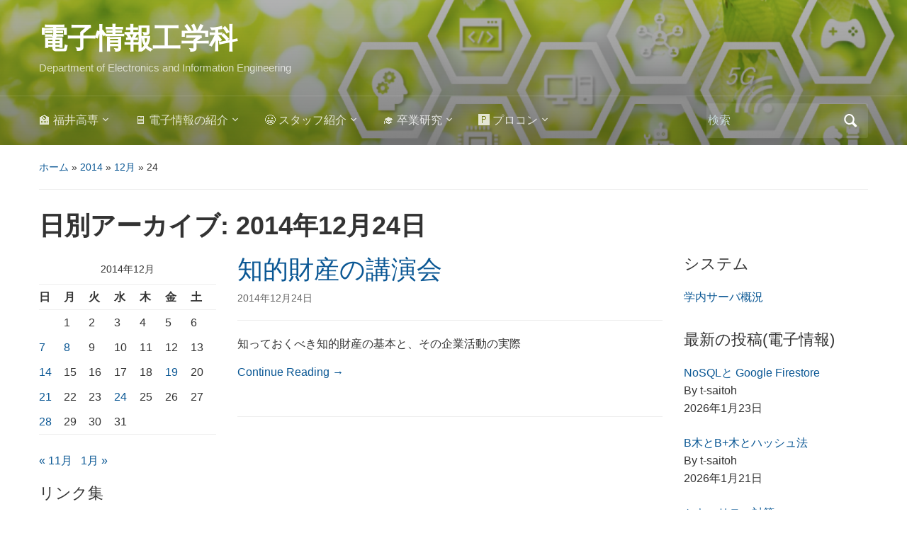

--- FILE ---
content_type: text/html; charset=UTF-8
request_url: https://www.ei.fukui-nct.ac.jp/2014/12/24/
body_size: 15212
content:
<!DOCTYPE html>
<html lang="ja">

<head>
	<meta charset="UTF-8" />
	<meta name="viewport" content="width=device-width, initial-scale=1">

	<link rel="profile" href="http://gmpg.org/xfn/11" />
	<link rel="pingback" href="https://www.ei.fukui-nct.ac.jp/xmlrpc.php" />

	<title>2014年12月24日 &#8211; 電子情報工学科</title>
<meta name='robots' content='max-image-preview:large' />
<link rel='dns-prefetch' href='//widgetlogic.org' />
<link rel="alternate" type="application/rss+xml" title="電子情報工学科 &raquo; フィード" href="https://www.ei.fukui-nct.ac.jp/feed/" />
<link rel="alternate" type="application/rss+xml" title="電子情報工学科 &raquo; コメントフィード" href="https://www.ei.fukui-nct.ac.jp/comments/feed/" />
<style id='wp-img-auto-sizes-contain-inline-css' type='text/css'>
img:is([sizes=auto i],[sizes^="auto," i]){contain-intrinsic-size:3000px 1500px}
/*# sourceURL=wp-img-auto-sizes-contain-inline-css */
</style>
<!-- <link rel='stylesheet' id='wp-quicklatex-format-css' href='https://www.ei.fukui-nct.ac.jp/wp-content/plugins/wp-quicklatex/css/quicklatex-format.css?ver=6.9' type='text/css' media='all' /> -->
<link rel="stylesheet" type="text/css" href="//www.ei.fukui-nct.ac.jp/wp-content/cache/wpfc-minified/fdkks9ko/9k5tj.css" media="all"/>
<style id='wp-emoji-styles-inline-css' type='text/css'>

	img.wp-smiley, img.emoji {
		display: inline !important;
		border: none !important;
		box-shadow: none !important;
		height: 1em !important;
		width: 1em !important;
		margin: 0 0.07em !important;
		vertical-align: -0.1em !important;
		background: none !important;
		padding: 0 !important;
	}
/*# sourceURL=wp-emoji-styles-inline-css */
</style>
<style id='wp-block-library-inline-css' type='text/css'>
:root{--wp-block-synced-color:#7a00df;--wp-block-synced-color--rgb:122,0,223;--wp-bound-block-color:var(--wp-block-synced-color);--wp-editor-canvas-background:#ddd;--wp-admin-theme-color:#007cba;--wp-admin-theme-color--rgb:0,124,186;--wp-admin-theme-color-darker-10:#006ba1;--wp-admin-theme-color-darker-10--rgb:0,107,160.5;--wp-admin-theme-color-darker-20:#005a87;--wp-admin-theme-color-darker-20--rgb:0,90,135;--wp-admin-border-width-focus:2px}@media (min-resolution:192dpi){:root{--wp-admin-border-width-focus:1.5px}}.wp-element-button{cursor:pointer}:root .has-very-light-gray-background-color{background-color:#eee}:root .has-very-dark-gray-background-color{background-color:#313131}:root .has-very-light-gray-color{color:#eee}:root .has-very-dark-gray-color{color:#313131}:root .has-vivid-green-cyan-to-vivid-cyan-blue-gradient-background{background:linear-gradient(135deg,#00d084,#0693e3)}:root .has-purple-crush-gradient-background{background:linear-gradient(135deg,#34e2e4,#4721fb 50%,#ab1dfe)}:root .has-hazy-dawn-gradient-background{background:linear-gradient(135deg,#faaca8,#dad0ec)}:root .has-subdued-olive-gradient-background{background:linear-gradient(135deg,#fafae1,#67a671)}:root .has-atomic-cream-gradient-background{background:linear-gradient(135deg,#fdd79a,#004a59)}:root .has-nightshade-gradient-background{background:linear-gradient(135deg,#330968,#31cdcf)}:root .has-midnight-gradient-background{background:linear-gradient(135deg,#020381,#2874fc)}:root{--wp--preset--font-size--normal:16px;--wp--preset--font-size--huge:42px}.has-regular-font-size{font-size:1em}.has-larger-font-size{font-size:2.625em}.has-normal-font-size{font-size:var(--wp--preset--font-size--normal)}.has-huge-font-size{font-size:var(--wp--preset--font-size--huge)}.has-text-align-center{text-align:center}.has-text-align-left{text-align:left}.has-text-align-right{text-align:right}.has-fit-text{white-space:nowrap!important}#end-resizable-editor-section{display:none}.aligncenter{clear:both}.items-justified-left{justify-content:flex-start}.items-justified-center{justify-content:center}.items-justified-right{justify-content:flex-end}.items-justified-space-between{justify-content:space-between}.screen-reader-text{border:0;clip-path:inset(50%);height:1px;margin:-1px;overflow:hidden;padding:0;position:absolute;width:1px;word-wrap:normal!important}.screen-reader-text:focus{background-color:#ddd;clip-path:none;color:#444;display:block;font-size:1em;height:auto;left:5px;line-height:normal;padding:15px 23px 14px;text-decoration:none;top:5px;width:auto;z-index:100000}html :where(.has-border-color){border-style:solid}html :where([style*=border-top-color]){border-top-style:solid}html :where([style*=border-right-color]){border-right-style:solid}html :where([style*=border-bottom-color]){border-bottom-style:solid}html :where([style*=border-left-color]){border-left-style:solid}html :where([style*=border-width]){border-style:solid}html :where([style*=border-top-width]){border-top-style:solid}html :where([style*=border-right-width]){border-right-style:solid}html :where([style*=border-bottom-width]){border-bottom-style:solid}html :where([style*=border-left-width]){border-left-style:solid}html :where(img[class*=wp-image-]){height:auto;max-width:100%}:where(figure){margin:0 0 1em}html :where(.is-position-sticky){--wp-admin--admin-bar--position-offset:var(--wp-admin--admin-bar--height,0px)}@media screen and (max-width:600px){html :where(.is-position-sticky){--wp-admin--admin-bar--position-offset:0px}}

/*# sourceURL=wp-block-library-inline-css */
</style><style id='global-styles-inline-css' type='text/css'>
:root{--wp--preset--aspect-ratio--square: 1;--wp--preset--aspect-ratio--4-3: 4/3;--wp--preset--aspect-ratio--3-4: 3/4;--wp--preset--aspect-ratio--3-2: 3/2;--wp--preset--aspect-ratio--2-3: 2/3;--wp--preset--aspect-ratio--16-9: 16/9;--wp--preset--aspect-ratio--9-16: 9/16;--wp--preset--color--black: #000000;--wp--preset--color--cyan-bluish-gray: #abb8c3;--wp--preset--color--white: #ffffff;--wp--preset--color--pale-pink: #f78da7;--wp--preset--color--vivid-red: #cf2e2e;--wp--preset--color--luminous-vivid-orange: #ff6900;--wp--preset--color--luminous-vivid-amber: #fcb900;--wp--preset--color--light-green-cyan: #7bdcb5;--wp--preset--color--vivid-green-cyan: #00d084;--wp--preset--color--pale-cyan-blue: #8ed1fc;--wp--preset--color--vivid-cyan-blue: #0693e3;--wp--preset--color--vivid-purple: #9b51e0;--wp--preset--color--primary-blue: #0A5794;--wp--preset--color--dark-gray: #333333;--wp--preset--color--light-gray: #777777;--wp--preset--gradient--vivid-cyan-blue-to-vivid-purple: linear-gradient(135deg,rgb(6,147,227) 0%,rgb(155,81,224) 100%);--wp--preset--gradient--light-green-cyan-to-vivid-green-cyan: linear-gradient(135deg,rgb(122,220,180) 0%,rgb(0,208,130) 100%);--wp--preset--gradient--luminous-vivid-amber-to-luminous-vivid-orange: linear-gradient(135deg,rgb(252,185,0) 0%,rgb(255,105,0) 100%);--wp--preset--gradient--luminous-vivid-orange-to-vivid-red: linear-gradient(135deg,rgb(255,105,0) 0%,rgb(207,46,46) 100%);--wp--preset--gradient--very-light-gray-to-cyan-bluish-gray: linear-gradient(135deg,rgb(238,238,238) 0%,rgb(169,184,195) 100%);--wp--preset--gradient--cool-to-warm-spectrum: linear-gradient(135deg,rgb(74,234,220) 0%,rgb(151,120,209) 20%,rgb(207,42,186) 40%,rgb(238,44,130) 60%,rgb(251,105,98) 80%,rgb(254,248,76) 100%);--wp--preset--gradient--blush-light-purple: linear-gradient(135deg,rgb(255,206,236) 0%,rgb(152,150,240) 100%);--wp--preset--gradient--blush-bordeaux: linear-gradient(135deg,rgb(254,205,165) 0%,rgb(254,45,45) 50%,rgb(107,0,62) 100%);--wp--preset--gradient--luminous-dusk: linear-gradient(135deg,rgb(255,203,112) 0%,rgb(199,81,192) 50%,rgb(65,88,208) 100%);--wp--preset--gradient--pale-ocean: linear-gradient(135deg,rgb(255,245,203) 0%,rgb(182,227,212) 50%,rgb(51,167,181) 100%);--wp--preset--gradient--electric-grass: linear-gradient(135deg,rgb(202,248,128) 0%,rgb(113,206,126) 100%);--wp--preset--gradient--midnight: linear-gradient(135deg,rgb(2,3,129) 0%,rgb(40,116,252) 100%);--wp--preset--font-size--small: 14px;--wp--preset--font-size--medium: 20px;--wp--preset--font-size--large: 18px;--wp--preset--font-size--x-large: 42px;--wp--preset--font-size--regular: 16px;--wp--preset--font-size--extra-large: 24px;--wp--preset--spacing--20: 0.44rem;--wp--preset--spacing--30: 0.67rem;--wp--preset--spacing--40: 1rem;--wp--preset--spacing--50: 1.5rem;--wp--preset--spacing--60: 2.25rem;--wp--preset--spacing--70: 3.38rem;--wp--preset--spacing--80: 5.06rem;--wp--preset--shadow--natural: 6px 6px 9px rgba(0, 0, 0, 0.2);--wp--preset--shadow--deep: 12px 12px 50px rgba(0, 0, 0, 0.4);--wp--preset--shadow--sharp: 6px 6px 0px rgba(0, 0, 0, 0.2);--wp--preset--shadow--outlined: 6px 6px 0px -3px rgb(255, 255, 255), 6px 6px rgb(0, 0, 0);--wp--preset--shadow--crisp: 6px 6px 0px rgb(0, 0, 0);}:where(.is-layout-flex){gap: 0.5em;}:where(.is-layout-grid){gap: 0.5em;}body .is-layout-flex{display: flex;}.is-layout-flex{flex-wrap: wrap;align-items: center;}.is-layout-flex > :is(*, div){margin: 0;}body .is-layout-grid{display: grid;}.is-layout-grid > :is(*, div){margin: 0;}:where(.wp-block-columns.is-layout-flex){gap: 2em;}:where(.wp-block-columns.is-layout-grid){gap: 2em;}:where(.wp-block-post-template.is-layout-flex){gap: 1.25em;}:where(.wp-block-post-template.is-layout-grid){gap: 1.25em;}.has-black-color{color: var(--wp--preset--color--black) !important;}.has-cyan-bluish-gray-color{color: var(--wp--preset--color--cyan-bluish-gray) !important;}.has-white-color{color: var(--wp--preset--color--white) !important;}.has-pale-pink-color{color: var(--wp--preset--color--pale-pink) !important;}.has-vivid-red-color{color: var(--wp--preset--color--vivid-red) !important;}.has-luminous-vivid-orange-color{color: var(--wp--preset--color--luminous-vivid-orange) !important;}.has-luminous-vivid-amber-color{color: var(--wp--preset--color--luminous-vivid-amber) !important;}.has-light-green-cyan-color{color: var(--wp--preset--color--light-green-cyan) !important;}.has-vivid-green-cyan-color{color: var(--wp--preset--color--vivid-green-cyan) !important;}.has-pale-cyan-blue-color{color: var(--wp--preset--color--pale-cyan-blue) !important;}.has-vivid-cyan-blue-color{color: var(--wp--preset--color--vivid-cyan-blue) !important;}.has-vivid-purple-color{color: var(--wp--preset--color--vivid-purple) !important;}.has-black-background-color{background-color: var(--wp--preset--color--black) !important;}.has-cyan-bluish-gray-background-color{background-color: var(--wp--preset--color--cyan-bluish-gray) !important;}.has-white-background-color{background-color: var(--wp--preset--color--white) !important;}.has-pale-pink-background-color{background-color: var(--wp--preset--color--pale-pink) !important;}.has-vivid-red-background-color{background-color: var(--wp--preset--color--vivid-red) !important;}.has-luminous-vivid-orange-background-color{background-color: var(--wp--preset--color--luminous-vivid-orange) !important;}.has-luminous-vivid-amber-background-color{background-color: var(--wp--preset--color--luminous-vivid-amber) !important;}.has-light-green-cyan-background-color{background-color: var(--wp--preset--color--light-green-cyan) !important;}.has-vivid-green-cyan-background-color{background-color: var(--wp--preset--color--vivid-green-cyan) !important;}.has-pale-cyan-blue-background-color{background-color: var(--wp--preset--color--pale-cyan-blue) !important;}.has-vivid-cyan-blue-background-color{background-color: var(--wp--preset--color--vivid-cyan-blue) !important;}.has-vivid-purple-background-color{background-color: var(--wp--preset--color--vivid-purple) !important;}.has-black-border-color{border-color: var(--wp--preset--color--black) !important;}.has-cyan-bluish-gray-border-color{border-color: var(--wp--preset--color--cyan-bluish-gray) !important;}.has-white-border-color{border-color: var(--wp--preset--color--white) !important;}.has-pale-pink-border-color{border-color: var(--wp--preset--color--pale-pink) !important;}.has-vivid-red-border-color{border-color: var(--wp--preset--color--vivid-red) !important;}.has-luminous-vivid-orange-border-color{border-color: var(--wp--preset--color--luminous-vivid-orange) !important;}.has-luminous-vivid-amber-border-color{border-color: var(--wp--preset--color--luminous-vivid-amber) !important;}.has-light-green-cyan-border-color{border-color: var(--wp--preset--color--light-green-cyan) !important;}.has-vivid-green-cyan-border-color{border-color: var(--wp--preset--color--vivid-green-cyan) !important;}.has-pale-cyan-blue-border-color{border-color: var(--wp--preset--color--pale-cyan-blue) !important;}.has-vivid-cyan-blue-border-color{border-color: var(--wp--preset--color--vivid-cyan-blue) !important;}.has-vivid-purple-border-color{border-color: var(--wp--preset--color--vivid-purple) !important;}.has-vivid-cyan-blue-to-vivid-purple-gradient-background{background: var(--wp--preset--gradient--vivid-cyan-blue-to-vivid-purple) !important;}.has-light-green-cyan-to-vivid-green-cyan-gradient-background{background: var(--wp--preset--gradient--light-green-cyan-to-vivid-green-cyan) !important;}.has-luminous-vivid-amber-to-luminous-vivid-orange-gradient-background{background: var(--wp--preset--gradient--luminous-vivid-amber-to-luminous-vivid-orange) !important;}.has-luminous-vivid-orange-to-vivid-red-gradient-background{background: var(--wp--preset--gradient--luminous-vivid-orange-to-vivid-red) !important;}.has-very-light-gray-to-cyan-bluish-gray-gradient-background{background: var(--wp--preset--gradient--very-light-gray-to-cyan-bluish-gray) !important;}.has-cool-to-warm-spectrum-gradient-background{background: var(--wp--preset--gradient--cool-to-warm-spectrum) !important;}.has-blush-light-purple-gradient-background{background: var(--wp--preset--gradient--blush-light-purple) !important;}.has-blush-bordeaux-gradient-background{background: var(--wp--preset--gradient--blush-bordeaux) !important;}.has-luminous-dusk-gradient-background{background: var(--wp--preset--gradient--luminous-dusk) !important;}.has-pale-ocean-gradient-background{background: var(--wp--preset--gradient--pale-ocean) !important;}.has-electric-grass-gradient-background{background: var(--wp--preset--gradient--electric-grass) !important;}.has-midnight-gradient-background{background: var(--wp--preset--gradient--midnight) !important;}.has-small-font-size{font-size: var(--wp--preset--font-size--small) !important;}.has-medium-font-size{font-size: var(--wp--preset--font-size--medium) !important;}.has-large-font-size{font-size: var(--wp--preset--font-size--large) !important;}.has-x-large-font-size{font-size: var(--wp--preset--font-size--x-large) !important;}
/*# sourceURL=global-styles-inline-css */
</style>

<style id='classic-theme-styles-inline-css' type='text/css'>
/*! This file is auto-generated */
.wp-block-button__link{color:#fff;background-color:#32373c;border-radius:9999px;box-shadow:none;text-decoration:none;padding:calc(.667em + 2px) calc(1.333em + 2px);font-size:1.125em}.wp-block-file__button{background:#32373c;color:#fff;text-decoration:none}
/*# sourceURL=/wp-includes/css/classic-themes.min.css */
</style>
<!-- <link rel='stylesheet' id='block-widget-css' href='https://www.ei.fukui-nct.ac.jp/wp-content/plugins/widget-logic/block_widget/css/widget.css?ver=1768254393' type='text/css' media='all' /> -->
<!-- <link rel='stylesheet' id='mpp_gutenberg-css' href='https://www.ei.fukui-nct.ac.jp/wp-content/plugins/metronet-profile-picture/dist/blocks.style.build.css?ver=2.6.3' type='text/css' media='all' /> -->
<!-- <link rel='stylesheet' id='academica-style-css' href='https://www.ei.fukui-nct.ac.jp/wp-content/themes/academica/style.css?ver=6.9' type='text/css' media='all' /> -->
<!-- <link rel='stylesheet' id='academica-style-mobile-css' href='https://www.ei.fukui-nct.ac.jp/wp-content/themes/academica/media-queries.css?ver=1.0' type='text/css' media='all' /> -->
<!-- <link rel='stylesheet' id='dashicons-css' href='https://www.ei.fukui-nct.ac.jp/wp-includes/css/dashicons.min.css?ver=6.9' type='text/css' media='all' /> -->
<!-- <link rel='stylesheet' id='recent-posts-widget-with-thumbnails-public-style-css' href='https://www.ei.fukui-nct.ac.jp/wp-content/plugins/recent-posts-widget-with-thumbnails/public.css?ver=7.1.1' type='text/css' media='all' /> -->
<!-- <link rel='stylesheet' id='wpzoom-social-icons-socicon-css' href='https://www.ei.fukui-nct.ac.jp/wp-content/plugins/social-icons-widget-by-wpzoom/assets/css/wpzoom-socicon.css?ver=1768513584' type='text/css' media='all' /> -->
<!-- <link rel='stylesheet' id='wpzoom-social-icons-genericons-css' href='https://www.ei.fukui-nct.ac.jp/wp-content/plugins/social-icons-widget-by-wpzoom/assets/css/genericons.css?ver=1768513584' type='text/css' media='all' /> -->
<!-- <link rel='stylesheet' id='wpzoom-social-icons-academicons-css' href='https://www.ei.fukui-nct.ac.jp/wp-content/plugins/social-icons-widget-by-wpzoom/assets/css/academicons.min.css?ver=1768513584' type='text/css' media='all' /> -->
<!-- <link rel='stylesheet' id='wpzoom-social-icons-font-awesome-3-css' href='https://www.ei.fukui-nct.ac.jp/wp-content/plugins/social-icons-widget-by-wpzoom/assets/css/font-awesome-3.min.css?ver=1768513584' type='text/css' media='all' /> -->
<!-- <link rel='stylesheet' id='wpzoom-social-icons-styles-css' href='https://www.ei.fukui-nct.ac.jp/wp-content/plugins/social-icons-widget-by-wpzoom/assets/css/wpzoom-social-icons-styles.css?ver=1768513584' type='text/css' media='all' /> -->
<!-- <link rel='stylesheet' id='enlighterjs-css' href='https://www.ei.fukui-nct.ac.jp/wp-content/plugins/enlighter/cache/enlighterjs.min.css?ver=LmV2SBjM4qOzPZG' type='text/css' media='all' /> -->
<link rel="stylesheet" type="text/css" href="//www.ei.fukui-nct.ac.jp/wp-content/cache/wpfc-minified/djj9l90q/e0nwj.css" media="all"/>
<link rel='preload' as='font'  id='wpzoom-social-icons-font-academicons-woff2-css' href='https://www.ei.fukui-nct.ac.jp/wp-content/plugins/social-icons-widget-by-wpzoom/assets/font/academicons.woff2?v=1.9.2'  type='font/woff2' crossorigin />
<link rel='preload' as='font'  id='wpzoom-social-icons-font-fontawesome-3-woff2-css' href='https://www.ei.fukui-nct.ac.jp/wp-content/plugins/social-icons-widget-by-wpzoom/assets/font/fontawesome-webfont.woff2?v=4.7.0'  type='font/woff2' crossorigin />
<link rel='preload' as='font'  id='wpzoom-social-icons-font-genericons-woff-css' href='https://www.ei.fukui-nct.ac.jp/wp-content/plugins/social-icons-widget-by-wpzoom/assets/font/Genericons.woff'  type='font/woff' crossorigin />
<link rel='preload' as='font'  id='wpzoom-social-icons-font-socicon-woff2-css' href='https://www.ei.fukui-nct.ac.jp/wp-content/plugins/social-icons-widget-by-wpzoom/assets/font/socicon.woff2?v=4.5.4'  type='font/woff2' crossorigin />
<script type="text/javascript" src="https://www.ei.fukui-nct.ac.jp/wp-includes/js/jquery/jquery.min.js?ver=3.7.1" id="jquery-core-js"></script>
<script type="text/javascript" src="https://www.ei.fukui-nct.ac.jp/wp-includes/js/jquery/jquery-migrate.min.js?ver=3.4.1" id="jquery-migrate-js"></script>
<script type="text/javascript" src="https://www.ei.fukui-nct.ac.jp/wp-content/plugins/wp-quicklatex/js/wp-quicklatex-frontend.js?ver=1.0" id="wp-quicklatex-frontend-js"></script>
<link rel="https://api.w.org/" href="https://www.ei.fukui-nct.ac.jp/wp-json/" /><link rel="EditURI" type="application/rsd+xml" title="RSD" href="https://www.ei.fukui-nct.ac.jp/xmlrpc.php?rsd" />
<meta name="generator" content="WordPress 6.9" />
<style type="text/css" id="custom-background-css">
body.custom-background { background-color: #ffffff; }
</style>
	
    <style type="text/css">

        #header, .navbar-nav ul {background-color:#20c090;
}
    </style>

    		<style type="text/css" id="wp-custom-css">
			h2.my-header{
  font-size: 1.3em;
  border-left-width: 0.5em;
  border-left-style: solid;
  border-bottom-width: 1px;
  border-bottom-style: solid;
  padding-top: 2px;
  padding-left: 4px;
  background-color:   #FFFFFF;
  border-color: #80C080;
  font-family: 'ＭＳ ゴシック',Osaka,sans-serif;
	font-weight: bold;
}
h3.my-header, h3.my-header-green {
  font-size: 1.2em;
  border-left-width: 0.5em;
  border-left-style: solid;
  border-bottom-width: 1px;
  border-bottom-style: solid;
  padding-top: 2px;
  padding-left: 8px;
  padding-bottom: 2px;
	background-color:   #FFFFFF;
  border-color: #80FF80;
  font-family: 'ＭＳ ゴシック',Osaka,sans-serif;
	font-weight: bold;
}
h3.my-header-blue {
  font-size: 1.2em;
  border-left-width: 0.5em;
  border-left-style: solid;
  border-bottom-width: 1px;
  border-bottom-style: solid;
  padding-top: 2px;
  padding-left: 8px;
  padding-bottom: 2px;
  border-color: #A0A0FF;
	background-color: #FFFFFF;
  font-family: 'ＭＳ ゴシック',Osaka,sans-serif;
	font-weight: bold;
}
h3.my-header-red{
  font-size: 1.2em;
  border-left-width: 0.5em;
  border-left-style: solid;
  border-bottom-width: 1px;
  border-bottom-style: solid;
  padding-top: 2px;
  padding-left: 8px;
  padding-bottom: 2px;
	background-color: #FFFFFF;
  border-color: #FA8;
  font-family: 'ＭＳ ゴシック',Osaka,sans-serif;
	font-weight: bold;
}
h3.my-header-magenta {
  font-size: 1.2em;
  border-left-width: 0.5em;
  border-left-style: solid;
  border-bottom-width: 1px;
  border-bottom-style: solid;
  padding-top: 2px;
  padding-left: 8px;
  padding-bottom: 2px;
	background-color:   #FFFFFF;
  border-color: #FF90FF;
  font-family: 'ＭＳ ゴシック',Osaka,sans-serif;
	font-weight: bold;
}

h4.my-header{
  font-size: 1.1em;
  font-family: 'ＭＳ ゴシック',Osaka,sans-serif;
	font-weight: bold;
	color: #4040FF;
}
.widget h3.heading{
  font-size: 1em;
  border-left-width: 0.5em;
  border-left-style: solid;
  border-bottom-width: 1px;
  border-bottom-style: solid;
  padding-top: 1px;
  padding-left: 8px;
	padding-bottom: 1px;
  background-color:   #FFFFFF;
  border-color: #80FF80;
  font-family: 'ＭＳ ゴシック',Osaka,sans-serif;
	font-weight: bold;
}

pre {
  background-color: #E0E0E0;
}

.hidden-hover {
	color: #EEE;
	background-color: #EEE;
}
.hidden-hover:hover {
	color: #000;
	background-color: #AFA;
}
		</style>
		
</head>

<body class="archive date custom-background wp-embed-responsive wp-theme-academica">

    
    <!-- Skip links for accessibility -->
    <a class="skip-link screen-reader-text" href="#main">Skip to main content</a>

	
	<div id="header" class="clearfix"  style="background-image: url('https://www.ei.fukui-nct.ac.jp/wp-content/uploads/2020/09/cropped-2020-09-19-EI-image2-1.png');" >

		<div class="header_overlay">
			<div class="inner-wrap">

				<div id="logo" class="logo-left">
					 
												<div id="site-title">
											
						<a href="https://www.ei.fukui-nct.ac.jp" title="電子情報工学科 - Department of Electronics and Information Engineering" rel="home">

							電子情報工学科
						</a>

					 
												</div>
											
					<p id="site-description">Department of Electronics and Information Engineering</p>
				</div><!-- end #logo -->

			</div><!-- end .inner-wrap -->

			<div id="main-nav">

				<div class="inner-wrap">

					<nav class="main-navbar" role="navigation" aria-label="Primary Navigation">

	                    <div class="navbar-header">
	                        
	                           <a class="navbar-toggle" href="#menu-main-slide" aria-label="Toggle mobile menu" aria-expanded="false" aria-controls="menu-main-slide">
	                               <span class="screen-reader-text">Toggle mobile menu</span>
	                               <span class="icon-bar" aria-hidden="true"></span>
	                               <span class="icon-bar" aria-hidden="true"></span>
	                               <span class="icon-bar" aria-hidden="true"></span>
	                           </a>


	                           <div id="menu-main-slide" class="menu-%e7%a6%8f%e4%ba%95%e9%ab%98%e5%b0%82-container"><ul id="menu-%e7%a6%8f%e4%ba%95%e9%ab%98%e5%b0%82" class="menu"><li id="menu-item-10" class="menu-item menu-item-type-custom menu-item-object-custom menu-item-has-children menu-item-10"><a href="https://www.fukui-nct.ac.jp/">🏫 福井高専</a>
<ul class="sub-menu">
	<li id="menu-item-36" class="menu-item menu-item-type-custom menu-item-object-custom menu-item-36"><a href="http://www.me.fukui-nct.ac.jp">🛠 機械工学科</a></li>
	<li id="menu-item-37" class="menu-item menu-item-type-custom menu-item-object-custom menu-item-37"><a href="http://www.ee.fukui-nct.ac.jp">🔋 電気電子工学科</a></li>
	<li id="menu-item-38" class="menu-item menu-item-type-custom menu-item-object-custom menu-item-home menu-item-38"><a href="https://www.ei.fukui-nct.ac.jp/">🖥 電子情報工学科</a></li>
	<li id="menu-item-39" class="menu-item menu-item-type-custom menu-item-object-custom menu-item-39"><a href="http://www.ce.fukui-nct.ac.jp">⚗ 物質工学科</a></li>
	<li id="menu-item-40" class="menu-item menu-item-type-custom menu-item-object-custom menu-item-40"><a href="http://www.be.fukui-nct.ac.jp">🏛 環境都市工学科</a></li>
	<li id="menu-item-41" class="menu-item menu-item-type-custom menu-item-object-custom menu-item-41"><a href="http://www.ge.fukui-nct.ac.jp">📊 一般科目教室</a></li>
</ul>
</li>
<li id="menu-item-42" class="menu-item menu-item-type-post_type menu-item-object-page menu-item-has-children menu-item-42"><a href="https://www.ei.fukui-nct.ac.jp/ei/">🖥 電子情報の紹介</a>
<ul class="sub-menu">
	<li id="menu-item-431" class="menu-item menu-item-type-taxonomy menu-item-object-category menu-item-431"><a href="https://www.ei.fukui-nct.ac.jp/category/ei/">📝 電子情報の投稿</a></li>
	<li id="menu-item-214" class="menu-item menu-item-type-post_type menu-item-object-page menu-item-214"><a href="https://www.ei.fukui-nct.ac.jp/ei/map/">🗺 電子情報棟</a></li>
	<li id="menu-item-4920" class="menu-item menu-item-type-post_type menu-item-object-page menu-item-4920"><a href="https://www.ei.fukui-nct.ac.jp/sitemap/">🌏 サイトマップ</a></li>
</ul>
</li>
<li id="menu-item-43" class="menu-item menu-item-type-post_type menu-item-object-page menu-item-has-children menu-item-43"><a href="https://www.ei.fukui-nct.ac.jp/staff/">😀 スタッフ紹介</a>
<ul class="sub-menu">
	<li id="menu-item-69" class="menu-item menu-item-type-post_type menu-item-object-page menu-item-69"><a href="https://www.ei.fukui-nct.ac.jp/staff/yfa/">青山義弘</a></li>
	<li id="menu-item-7151" class="menu-item menu-item-type-post_type menu-item-object-page menu-item-7151"><a href="https://www.ei.fukui-nct.ac.jp/staff/hata/">波多 浩昭</a></li>
	<li id="menu-item-44" class="menu-item menu-item-type-post_type menu-item-object-page menu-item-has-children menu-item-44"><a href="https://www.ei.fukui-nct.ac.jp/staff/tsaitoh/">斉藤徹</a>
	<ul class="sub-menu">
		<li id="menu-item-426" class="menu-item menu-item-type-custom menu-item-object-custom menu-item-426"><a href="https://www.ei.fukui-nct.ac.jp/user/tsaitoh/">💻仕事のページ</a></li>
		<li id="menu-item-429" class="menu-item menu-item-type-custom menu-item-object-custom menu-item-429"><a href="https://www.ei.fukui-nct.ac.jp/category/tsaitoh/">📓仕事の日記</a></li>
	</ul>
</li>
	<li id="menu-item-68" class="menu-item menu-item-type-post_type menu-item-object-page menu-item-68"><a href="https://www.ei.fukui-nct.ac.jp/staff/takaku/">高久有一</a></li>
	<li id="menu-item-66" class="menu-item menu-item-type-post_type menu-item-object-page menu-item-66"><a href="https://www.ei.fukui-nct.ac.jp/staff/ogoshi/">小越咲子</a></li>
	<li id="menu-item-67" class="menu-item menu-item-type-post_type menu-item-object-page menu-item-has-children menu-item-67"><a href="https://www.ei.fukui-nct.ac.jp/staff/nishi/">西仁司</a>
	<ul class="sub-menu">
		<li id="menu-item-3756" class="menu-item menu-item-type-taxonomy menu-item-object-category menu-item-3756"><a href="https://www.ei.fukui-nct.ac.jp/category/staff/nishi/kosen_live/">🎙 高専ライブ</a></li>
	</ul>
</li>
	<li id="menu-item-64" class="menu-item menu-item-type-post_type menu-item-object-page menu-item-64"><a href="https://www.ei.fukui-nct.ac.jp/staff/komatsu/">小松貴大</a></li>
	<li id="menu-item-12252" class="menu-item menu-item-type-post_type menu-item-object-page menu-item-12252"><a href="https://www.ei.fukui-nct.ac.jp/staff/naop/">堀井 直宏</a></li>
	<li id="menu-item-63" class="menu-item menu-item-type-post_type menu-item-object-page menu-item-63"><a href="https://www.ei.fukui-nct.ac.jp/staff/kawakami/">川上由紀</a></li>
	<li id="menu-item-12755" class="menu-item menu-item-type-post_type menu-item-object-page menu-item-12755"><a href="https://www.ei.fukui-nct.ac.jp/staff/morita/">森田 海</a></li>
	<li id="menu-item-13716" class="menu-item menu-item-type-post_type menu-item-object-page menu-item-13716"><a href="https://www.ei.fukui-nct.ac.jp/staff/s-kinoshita/">木下 誠也</a></li>
</ul>
</li>
<li id="menu-item-76" class="menu-item menu-item-type-post_type menu-item-object-page menu-item-has-children menu-item-76"><a href="https://www.ei.fukui-nct.ac.jp/sotsuken/">🎓 卒業研究</a>
<ul class="sub-menu">
	<li id="menu-item-12590" class="menu-item menu-item-type-post_type menu-item-object-page menu-item-12590"><a href="https://www.ei.fukui-nct.ac.jp/sotsuken/2023sotsu/">2023卒業研究発表会</a></li>
	<li id="menu-item-12507" class="menu-item menu-item-type-post_type menu-item-object-page menu-item-12507"><a href="https://www.ei.fukui-nct.ac.jp/sotsuken/2023toku/">2023特別研究Ⅱ,Ⅰ発表会</a></li>
	<li id="menu-item-11697" class="menu-item menu-item-type-post_type menu-item-object-page menu-item-11697"><a href="https://www.ei.fukui-nct.ac.jp/sotsuken/2022sotsu/">2022卒業研究発表会</a></li>
	<li id="menu-item-11583" class="menu-item menu-item-type-post_type menu-item-object-page menu-item-11583"><a href="https://www.ei.fukui-nct.ac.jp/sotsuken/2022toku/">2022特別研究Ⅱ, Ⅰ発表会</a></li>
	<li id="menu-item-10516" class="menu-item menu-item-type-post_type menu-item-object-page menu-item-10516"><a href="https://www.ei.fukui-nct.ac.jp/sotsuken/2021sotsu/">2021卒業研究発表会</a></li>
	<li id="menu-item-10460" class="menu-item menu-item-type-post_type menu-item-object-page menu-item-10460"><a href="https://www.ei.fukui-nct.ac.jp/sotsuken/2021toku/">2021特別研究Ⅱ, Ⅰ発表会</a></li>
	<li id="menu-item-9603" class="menu-item menu-item-type-post_type menu-item-object-page menu-item-9603"><a href="https://www.ei.fukui-nct.ac.jp/sotsuken/2020sotsu/">2020卒業研究発表会</a></li>
	<li id="menu-item-9541" class="menu-item menu-item-type-post_type menu-item-object-page menu-item-9541"><a href="https://www.ei.fukui-nct.ac.jp/sotsuken/2020toku/">2020特別研究Ⅱ, Ⅰ発表会</a></li>
	<li id="menu-item-8333" class="menu-item menu-item-type-post_type menu-item-object-page menu-item-8333"><a href="https://www.ei.fukui-nct.ac.jp/sotsuken/2019sotsu/">2019卒業研究発表会</a></li>
	<li id="menu-item-8334" class="menu-item menu-item-type-post_type menu-item-object-page menu-item-8334"><a href="https://www.ei.fukui-nct.ac.jp/sotsuken/2019toku/">2019特別研究Ⅱ, Ⅰ発表会</a></li>
	<li id="menu-item-7103" class="menu-item menu-item-type-post_type menu-item-object-page menu-item-7103"><a href="https://www.ei.fukui-nct.ac.jp/sotsuken/2018sotsu/">2018卒業研究発表会</a></li>
	<li id="menu-item-7117" class="menu-item menu-item-type-post_type menu-item-object-page menu-item-7117"><a href="https://www.ei.fukui-nct.ac.jp/sotsuken/2018toku/">2018特別研究Ⅱ発表会</a></li>
	<li id="menu-item-4927" class="menu-item menu-item-type-post_type menu-item-object-page menu-item-4927"><a href="https://www.ei.fukui-nct.ac.jp/sotsuken/2017sotsu/">2017卒業研究発表会</a></li>
</ul>
</li>
<li id="menu-item-4046" class="menu-item menu-item-type-custom menu-item-object-custom menu-item-has-children menu-item-4046"><a href="https://www.ei.fukui-nct.ac.jp/category/procon">🅿 プロコン</a>
<ul class="sub-menu">
	<li id="menu-item-4047" class="menu-item menu-item-type-custom menu-item-object-custom menu-item-4047"><a href="https://www.ei.fukui-nct.ac.jp/category/contest/">各種コンテスト</a></li>
</ul>
</li>
</ul></div>
	                    </div>


	                    <div id="navbar-main">

	                        <div class="menu-%e7%a6%8f%e4%ba%95%e9%ab%98%e5%b0%82-container"><ul id="menu-%e7%a6%8f%e4%ba%95%e9%ab%98%e5%b0%82-1" class="nav navbar-nav dropdown sf-menu"><li class="menu-item menu-item-type-custom menu-item-object-custom menu-item-has-children menu-item-10"><a href="https://www.fukui-nct.ac.jp/">🏫 福井高専</a>
<ul class="sub-menu">
	<li class="menu-item menu-item-type-custom menu-item-object-custom menu-item-36"><a href="http://www.me.fukui-nct.ac.jp">🛠 機械工学科</a></li>
	<li class="menu-item menu-item-type-custom menu-item-object-custom menu-item-37"><a href="http://www.ee.fukui-nct.ac.jp">🔋 電気電子工学科</a></li>
	<li class="menu-item menu-item-type-custom menu-item-object-custom menu-item-home menu-item-38"><a href="https://www.ei.fukui-nct.ac.jp/">🖥 電子情報工学科</a></li>
	<li class="menu-item menu-item-type-custom menu-item-object-custom menu-item-39"><a href="http://www.ce.fukui-nct.ac.jp">⚗ 物質工学科</a></li>
	<li class="menu-item menu-item-type-custom menu-item-object-custom menu-item-40"><a href="http://www.be.fukui-nct.ac.jp">🏛 環境都市工学科</a></li>
	<li class="menu-item menu-item-type-custom menu-item-object-custom menu-item-41"><a href="http://www.ge.fukui-nct.ac.jp">📊 一般科目教室</a></li>
</ul>
</li>
<li class="menu-item menu-item-type-post_type menu-item-object-page menu-item-has-children menu-item-42"><a href="https://www.ei.fukui-nct.ac.jp/ei/">🖥 電子情報の紹介</a>
<ul class="sub-menu">
	<li class="menu-item menu-item-type-taxonomy menu-item-object-category menu-item-431"><a href="https://www.ei.fukui-nct.ac.jp/category/ei/">📝 電子情報の投稿</a></li>
	<li class="menu-item menu-item-type-post_type menu-item-object-page menu-item-214"><a href="https://www.ei.fukui-nct.ac.jp/ei/map/">🗺 電子情報棟</a></li>
	<li class="menu-item menu-item-type-post_type menu-item-object-page menu-item-4920"><a href="https://www.ei.fukui-nct.ac.jp/sitemap/">🌏 サイトマップ</a></li>
</ul>
</li>
<li class="menu-item menu-item-type-post_type menu-item-object-page menu-item-has-children menu-item-43"><a href="https://www.ei.fukui-nct.ac.jp/staff/">😀 スタッフ紹介</a>
<ul class="sub-menu">
	<li class="menu-item menu-item-type-post_type menu-item-object-page menu-item-69"><a href="https://www.ei.fukui-nct.ac.jp/staff/yfa/">青山義弘</a></li>
	<li class="menu-item menu-item-type-post_type menu-item-object-page menu-item-7151"><a href="https://www.ei.fukui-nct.ac.jp/staff/hata/">波多 浩昭</a></li>
	<li class="menu-item menu-item-type-post_type menu-item-object-page menu-item-has-children menu-item-44"><a href="https://www.ei.fukui-nct.ac.jp/staff/tsaitoh/">斉藤徹</a>
	<ul class="sub-menu">
		<li class="menu-item menu-item-type-custom menu-item-object-custom menu-item-426"><a href="https://www.ei.fukui-nct.ac.jp/user/tsaitoh/">💻仕事のページ</a></li>
		<li class="menu-item menu-item-type-custom menu-item-object-custom menu-item-429"><a href="https://www.ei.fukui-nct.ac.jp/category/tsaitoh/">📓仕事の日記</a></li>
	</ul>
</li>
	<li class="menu-item menu-item-type-post_type menu-item-object-page menu-item-68"><a href="https://www.ei.fukui-nct.ac.jp/staff/takaku/">高久有一</a></li>
	<li class="menu-item menu-item-type-post_type menu-item-object-page menu-item-66"><a href="https://www.ei.fukui-nct.ac.jp/staff/ogoshi/">小越咲子</a></li>
	<li class="menu-item menu-item-type-post_type menu-item-object-page menu-item-has-children menu-item-67"><a href="https://www.ei.fukui-nct.ac.jp/staff/nishi/">西仁司</a>
	<ul class="sub-menu">
		<li class="menu-item menu-item-type-taxonomy menu-item-object-category menu-item-3756"><a href="https://www.ei.fukui-nct.ac.jp/category/staff/nishi/kosen_live/">🎙 高専ライブ</a></li>
	</ul>
</li>
	<li class="menu-item menu-item-type-post_type menu-item-object-page menu-item-64"><a href="https://www.ei.fukui-nct.ac.jp/staff/komatsu/">小松貴大</a></li>
	<li class="menu-item menu-item-type-post_type menu-item-object-page menu-item-12252"><a href="https://www.ei.fukui-nct.ac.jp/staff/naop/">堀井 直宏</a></li>
	<li class="menu-item menu-item-type-post_type menu-item-object-page menu-item-63"><a href="https://www.ei.fukui-nct.ac.jp/staff/kawakami/">川上由紀</a></li>
	<li class="menu-item menu-item-type-post_type menu-item-object-page menu-item-12755"><a href="https://www.ei.fukui-nct.ac.jp/staff/morita/">森田 海</a></li>
	<li class="menu-item menu-item-type-post_type menu-item-object-page menu-item-13716"><a href="https://www.ei.fukui-nct.ac.jp/staff/s-kinoshita/">木下 誠也</a></li>
</ul>
</li>
<li class="menu-item menu-item-type-post_type menu-item-object-page menu-item-has-children menu-item-76"><a href="https://www.ei.fukui-nct.ac.jp/sotsuken/">🎓 卒業研究</a>
<ul class="sub-menu">
	<li class="menu-item menu-item-type-post_type menu-item-object-page menu-item-12590"><a href="https://www.ei.fukui-nct.ac.jp/sotsuken/2023sotsu/">2023卒業研究発表会</a></li>
	<li class="menu-item menu-item-type-post_type menu-item-object-page menu-item-12507"><a href="https://www.ei.fukui-nct.ac.jp/sotsuken/2023toku/">2023特別研究Ⅱ,Ⅰ発表会</a></li>
	<li class="menu-item menu-item-type-post_type menu-item-object-page menu-item-11697"><a href="https://www.ei.fukui-nct.ac.jp/sotsuken/2022sotsu/">2022卒業研究発表会</a></li>
	<li class="menu-item menu-item-type-post_type menu-item-object-page menu-item-11583"><a href="https://www.ei.fukui-nct.ac.jp/sotsuken/2022toku/">2022特別研究Ⅱ, Ⅰ発表会</a></li>
	<li class="menu-item menu-item-type-post_type menu-item-object-page menu-item-10516"><a href="https://www.ei.fukui-nct.ac.jp/sotsuken/2021sotsu/">2021卒業研究発表会</a></li>
	<li class="menu-item menu-item-type-post_type menu-item-object-page menu-item-10460"><a href="https://www.ei.fukui-nct.ac.jp/sotsuken/2021toku/">2021特別研究Ⅱ, Ⅰ発表会</a></li>
	<li class="menu-item menu-item-type-post_type menu-item-object-page menu-item-9603"><a href="https://www.ei.fukui-nct.ac.jp/sotsuken/2020sotsu/">2020卒業研究発表会</a></li>
	<li class="menu-item menu-item-type-post_type menu-item-object-page menu-item-9541"><a href="https://www.ei.fukui-nct.ac.jp/sotsuken/2020toku/">2020特別研究Ⅱ, Ⅰ発表会</a></li>
	<li class="menu-item menu-item-type-post_type menu-item-object-page menu-item-8333"><a href="https://www.ei.fukui-nct.ac.jp/sotsuken/2019sotsu/">2019卒業研究発表会</a></li>
	<li class="menu-item menu-item-type-post_type menu-item-object-page menu-item-8334"><a href="https://www.ei.fukui-nct.ac.jp/sotsuken/2019toku/">2019特別研究Ⅱ, Ⅰ発表会</a></li>
	<li class="menu-item menu-item-type-post_type menu-item-object-page menu-item-7103"><a href="https://www.ei.fukui-nct.ac.jp/sotsuken/2018sotsu/">2018卒業研究発表会</a></li>
	<li class="menu-item menu-item-type-post_type menu-item-object-page menu-item-7117"><a href="https://www.ei.fukui-nct.ac.jp/sotsuken/2018toku/">2018特別研究Ⅱ発表会</a></li>
	<li class="menu-item menu-item-type-post_type menu-item-object-page menu-item-4927"><a href="https://www.ei.fukui-nct.ac.jp/sotsuken/2017sotsu/">2017卒業研究発表会</a></li>
</ul>
</li>
<li class="menu-item menu-item-type-custom menu-item-object-custom menu-item-has-children menu-item-4046"><a href="https://www.ei.fukui-nct.ac.jp/category/procon">🅿 プロコン</a>
<ul class="sub-menu">
	<li class="menu-item menu-item-type-custom menu-item-object-custom menu-item-4047"><a href="https://www.ei.fukui-nct.ac.jp/category/contest/">各種コンテスト</a></li>
</ul>
</li>
</ul></div>

	                    </div><!-- #navbar-main -->

	                </nav><!-- .navbar -->

					<div id="search">
						<form method="get" id="searchform" action="https://www.ei.fukui-nct.ac.jp/" role="search">
	<label for="s" class="screen-reader-text">Search for:</label>
	<input id="s" type="search" name="s" placeholder="検索" aria-label="検索">
	<button id="searchsubmit" name="submit" type="submit" aria-label="Submit search">検索</button>
</form>					</div><!-- end #search -->

				</div><!-- end .inner-wrap -->

			</div><!-- end #main-nav -->

		</div><!-- end .header_overlay -->
	</div><!-- end #header -->

	<div id="wrap">
		
		<main id="main" class="site-main" role="main">
<div id="content" class="clearfix">

	<div class="column column-title">

		<div id="crumbs">
	<p><a href="https://www.ei.fukui-nct.ac.jp">ホーム</a> &raquo; <a href="https://www.ei.fukui-nct.ac.jp/2014/">2014</a> &raquo; <a href="https://www.ei.fukui-nct.ac.jp/2014/12/">12月</a> &raquo; <span class="current">24</span></p>
</div><!-- end #crumbs -->
		<h1 class="title-header">日別アーカイブ: <span>2014年12月24日</span></h1>
	</div>

	<div class="column column-narrow">
		<section id="calendar-3" class="widget clearfix widget_calendar"><div id="calendar_wrap" class="calendar_wrap"><table id="wp-calendar" class="wp-calendar-table">
	<caption>2014年12月</caption>
	<thead>
	<tr>
		<th scope="col" aria-label="日曜日">日</th>
		<th scope="col" aria-label="月曜日">月</th>
		<th scope="col" aria-label="火曜日">火</th>
		<th scope="col" aria-label="水曜日">水</th>
		<th scope="col" aria-label="木曜日">木</th>
		<th scope="col" aria-label="金曜日">金</th>
		<th scope="col" aria-label="土曜日">土</th>
	</tr>
	</thead>
	<tbody>
	<tr>
		<td colspan="1" class="pad">&nbsp;</td><td>1</td><td>2</td><td>3</td><td>4</td><td>5</td><td>6</td>
	</tr>
	<tr>
		<td><a href="https://www.ei.fukui-nct.ac.jp/2014/12/07/" aria-label="2014年12月7日 に投稿を公開">7</a></td><td><a href="https://www.ei.fukui-nct.ac.jp/2014/12/08/" aria-label="2014年12月8日 に投稿を公開">8</a></td><td>9</td><td>10</td><td>11</td><td>12</td><td>13</td>
	</tr>
	<tr>
		<td><a href="https://www.ei.fukui-nct.ac.jp/2014/12/14/" aria-label="2014年12月14日 に投稿を公開">14</a></td><td>15</td><td>16</td><td>17</td><td>18</td><td><a href="https://www.ei.fukui-nct.ac.jp/2014/12/19/" aria-label="2014年12月19日 に投稿を公開">19</a></td><td>20</td>
	</tr>
	<tr>
		<td><a href="https://www.ei.fukui-nct.ac.jp/2014/12/21/" aria-label="2014年12月21日 に投稿を公開">21</a></td><td>22</td><td>23</td><td><a href="https://www.ei.fukui-nct.ac.jp/2014/12/24/" aria-label="2014年12月24日 に投稿を公開">24</a></td><td>25</td><td>26</td><td>27</td>
	</tr>
	<tr>
		<td><a href="https://www.ei.fukui-nct.ac.jp/2014/12/28/" aria-label="2014年12月28日 に投稿を公開">28</a></td><td>29</td><td>30</td><td>31</td>
		<td class="pad" colspan="3">&nbsp;</td>
	</tr>
	</tbody>
	</table><nav aria-label="前と次の月" class="wp-calendar-nav">
		<span class="wp-calendar-nav-prev"><a href="https://www.ei.fukui-nct.ac.jp/2014/11/">&laquo; 11月</a></span>
		<span class="pad">&nbsp;</span>
		<span class="wp-calendar-nav-next"><a href="https://www.ei.fukui-nct.ac.jp/2015/01/">1月 &raquo;</a></span>
	</nav></div></section><section id="custom_html-4" class="widget_text widget clearfix widget_custom_html"><h3 class="widget-title">リンク集</h3><div class="textwidget custom-html-widget"><ul>
	<li><a href="https://facebook.com/FukuiKousen/">福井高専<img src="/icon/icon-facebook.png" width="21" height="21" /></a></li>
	<li><a href="https://twitter.com/FukuiKousen/">福井高専<img src="/icon/icon-twitter.png" width="24" height="24" /></a></li>
</ul>
<ul>
	<li><a href="http://www.procon.gr.jp/"><img src="/icon/icon-procon.png" alt="高専プロコン" width="220" height="40" /></a></li>
	<li><a href="https://www.jitec.ipa.go.jp/">情報処理技術者試験</a></li>
	<li><a href="https://paiza.io">paiza.io</a></li>
</ul>
<iframe src="/widget/fan-site.shtml" width="100%" height="45" frameborder="0" scrolling="auto" seamless="" allowtransparency="true">
  </iframe></div></section><section id="custom_html-2" class="widget_text widget clearfix widget_custom_html"><h3 class="widget-title">検索・リンク</h3><div class="textwidget custom-html-widget"><a href="https://www.google.co.jp/">Google</a>
<iframe src="/widget/google.shtml" width="100%" height="45" frameborder="0" scrolling="auto" seamless="" allowtransparency="true">
  </iframe>
<a href="https://portal.office.com/">Office 365</a>
<iframe src="/widget/microsoft.shtml" width="100%" height="45" frameborder="0" scrolling="auto" seamless="" allowtransparency="true">
  </iframe></div></section>	</div><!-- end .column-narrow -->

	<div id="column-content" class="column column-content posts">

		
<div id="post-3372" class="clearfix post-3372 post type-post status-publish format-standard hentry category-tsaitoh">

	<h2><a href="https://www.ei.fukui-nct.ac.jp/2014/12/24/post-1341/" rel="bookmark">知的財産の講演会</a></h2>
	<p class="entry-meta">
		<a href="https://www.ei.fukui-nct.ac.jp/2014/12/24/post-1341/" title="知的財産の講演会 のパーマリンク" rel="bookmark">2014年12月24日 </a>	</p><!-- end .entry-meta -->
	<div class="entry-summary">
		<p>知っておくべき知的財産の基本と、その企業活動の実際</p><p><a href="https://www.ei.fukui-nct.ac.jp/2014/12/24/post-1341/" class="read-more">Continue Reading &rarr;</a></p>	</div>

</div><!-- end #post-## -->
	</div><!-- end .column-content -->

	<div class="column column-narrow column-last">
		<section id="custom_html-3" class="widget_text widget clearfix widget_custom_html"><h3 class="widget-title">システム</h3><div class="textwidget custom-html-widget"><ul>
<li><a href="http://tsaitoh.ei.fukui-nct.ac.jp/system/icinga.php">学内サーバ概況</a></li>
</ul></div></section><section id="recent-posts-widget-with-thumbnails-2" class="widget clearfix recent-posts-widget-with-thumbnails">
<div id="rpwwt-recent-posts-widget-with-thumbnails-2" class="rpwwt-widget">
<h3 class="widget-title">最新の投稿(電子情報)</h3>
	<ul>
		<li><a href="https://www.ei.fukui-nct.ac.jp/2026/01/23/nosql-google-firestore-2025/"><span class="rpwwt-post-title">NoSQLと Google Firestore</span></a><div class="rpwwt-post-author">By t-saitoh</div><div class="rpwwt-post-date">2026年1月23日</div></li>
		<li><a href="https://www.ei.fukui-nct.ac.jp/2026/01/21/btree-hash-2025/"><span class="rpwwt-post-title">B木とB+木とハッシュ法</span></a><div class="rpwwt-post-author">By t-saitoh</div><div class="rpwwt-post-date">2026年1月21日</div></li>
		<li><a href="https://www.ei.fukui-nct.ac.jp/2026/01/21/security-measures-2025/"><span class="rpwwt-post-title">セキュリティ対策</span></a><div class="rpwwt-post-author">By t-saitoh</div><div class="rpwwt-post-date">2026年1月21日</div></li>
		<li><a href="https://www.ei.fukui-nct.ac.jp/2026/01/20/transaction-2025/"><span class="rpwwt-post-title">トランザクション処理</span></a><div class="rpwwt-post-author">By t-saitoh</div><div class="rpwwt-post-date">2026年1月20日</div></li>
		<li><a href="https://www.ei.fukui-nct.ac.jp/2026/01/20/crypt-password-2025/"><span class="rpwwt-post-title">暗号化とパスワード</span></a><div class="rpwwt-post-author">By t-saitoh</div><div class="rpwwt-post-date">2026年1月20日</div></li>
	</ul>
</div><!-- .rpwwt-widget -->
</section><section id="archives-2" class="widget clearfix widget_archive"><h3 class="widget-title">アーカイブ</h3>		<label class="screen-reader-text" for="archives-dropdown-2">アーカイブ</label>
		<select id="archives-dropdown-2" name="archive-dropdown">
			
			<option value="">月を選択</option>
				<option value='https://www.ei.fukui-nct.ac.jp/2026/01/'> 2026年1月 &nbsp;(11)</option>
	<option value='https://www.ei.fukui-nct.ac.jp/2025/12/'> 2025年12月 &nbsp;(7)</option>
	<option value='https://www.ei.fukui-nct.ac.jp/2025/11/'> 2025年11月 &nbsp;(9)</option>
	<option value='https://www.ei.fukui-nct.ac.jp/2025/10/'> 2025年10月 &nbsp;(9)</option>
	<option value='https://www.ei.fukui-nct.ac.jp/2025/09/'> 2025年9月 &nbsp;(3)</option>
	<option value='https://www.ei.fukui-nct.ac.jp/2025/08/'> 2025年8月 &nbsp;(4)</option>
	<option value='https://www.ei.fukui-nct.ac.jp/2025/07/'> 2025年7月 &nbsp;(12)</option>
	<option value='https://www.ei.fukui-nct.ac.jp/2025/06/'> 2025年6月 &nbsp;(18)</option>
	<option value='https://www.ei.fukui-nct.ac.jp/2025/05/'> 2025年5月 &nbsp;(14)</option>
	<option value='https://www.ei.fukui-nct.ac.jp/2025/04/'> 2025年4月 &nbsp;(15)</option>
	<option value='https://www.ei.fukui-nct.ac.jp/2025/03/'> 2025年3月 &nbsp;(2)</option>
	<option value='https://www.ei.fukui-nct.ac.jp/2025/02/'> 2025年2月 &nbsp;(1)</option>
	<option value='https://www.ei.fukui-nct.ac.jp/2025/01/'> 2025年1月 &nbsp;(13)</option>
	<option value='https://www.ei.fukui-nct.ac.jp/2024/12/'> 2024年12月 &nbsp;(7)</option>
	<option value='https://www.ei.fukui-nct.ac.jp/2024/11/'> 2024年11月 &nbsp;(10)</option>
	<option value='https://www.ei.fukui-nct.ac.jp/2024/10/'> 2024年10月 &nbsp;(15)</option>
	<option value='https://www.ei.fukui-nct.ac.jp/2024/09/'> 2024年9月 &nbsp;(4)</option>
	<option value='https://www.ei.fukui-nct.ac.jp/2024/08/'> 2024年8月 &nbsp;(2)</option>
	<option value='https://www.ei.fukui-nct.ac.jp/2024/07/'> 2024年7月 &nbsp;(15)</option>
	<option value='https://www.ei.fukui-nct.ac.jp/2024/06/'> 2024年6月 &nbsp;(12)</option>
	<option value='https://www.ei.fukui-nct.ac.jp/2024/05/'> 2024年5月 &nbsp;(17)</option>
	<option value='https://www.ei.fukui-nct.ac.jp/2024/04/'> 2024年4月 &nbsp;(16)</option>
	<option value='https://www.ei.fukui-nct.ac.jp/2024/03/'> 2024年3月 &nbsp;(7)</option>
	<option value='https://www.ei.fukui-nct.ac.jp/2024/02/'> 2024年2月 &nbsp;(1)</option>
	<option value='https://www.ei.fukui-nct.ac.jp/2024/01/'> 2024年1月 &nbsp;(10)</option>
	<option value='https://www.ei.fukui-nct.ac.jp/2023/12/'> 2023年12月 &nbsp;(8)</option>
	<option value='https://www.ei.fukui-nct.ac.jp/2023/11/'> 2023年11月 &nbsp;(12)</option>
	<option value='https://www.ei.fukui-nct.ac.jp/2023/10/'> 2023年10月 &nbsp;(14)</option>
	<option value='https://www.ei.fukui-nct.ac.jp/2023/09/'> 2023年9月 &nbsp;(3)</option>
	<option value='https://www.ei.fukui-nct.ac.jp/2023/08/'> 2023年8月 &nbsp;(1)</option>
	<option value='https://www.ei.fukui-nct.ac.jp/2023/07/'> 2023年7月 &nbsp;(14)</option>
	<option value='https://www.ei.fukui-nct.ac.jp/2023/06/'> 2023年6月 &nbsp;(12)</option>
	<option value='https://www.ei.fukui-nct.ac.jp/2023/05/'> 2023年5月 &nbsp;(17)</option>
	<option value='https://www.ei.fukui-nct.ac.jp/2023/04/'> 2023年4月 &nbsp;(10)</option>
	<option value='https://www.ei.fukui-nct.ac.jp/2023/03/'> 2023年3月 &nbsp;(5)</option>
	<option value='https://www.ei.fukui-nct.ac.jp/2023/02/'> 2023年2月 &nbsp;(6)</option>
	<option value='https://www.ei.fukui-nct.ac.jp/2023/01/'> 2023年1月 &nbsp;(11)</option>
	<option value='https://www.ei.fukui-nct.ac.jp/2022/12/'> 2022年12月 &nbsp;(8)</option>
	<option value='https://www.ei.fukui-nct.ac.jp/2022/11/'> 2022年11月 &nbsp;(13)</option>
	<option value='https://www.ei.fukui-nct.ac.jp/2022/10/'> 2022年10月 &nbsp;(21)</option>
	<option value='https://www.ei.fukui-nct.ac.jp/2022/09/'> 2022年9月 &nbsp;(4)</option>
	<option value='https://www.ei.fukui-nct.ac.jp/2022/08/'> 2022年8月 &nbsp;(2)</option>
	<option value='https://www.ei.fukui-nct.ac.jp/2022/07/'> 2022年7月 &nbsp;(12)</option>
	<option value='https://www.ei.fukui-nct.ac.jp/2022/06/'> 2022年6月 &nbsp;(14)</option>
	<option value='https://www.ei.fukui-nct.ac.jp/2022/05/'> 2022年5月 &nbsp;(17)</option>
	<option value='https://www.ei.fukui-nct.ac.jp/2022/04/'> 2022年4月 &nbsp;(15)</option>
	<option value='https://www.ei.fukui-nct.ac.jp/2022/03/'> 2022年3月 &nbsp;(6)</option>
	<option value='https://www.ei.fukui-nct.ac.jp/2022/02/'> 2022年2月 &nbsp;(6)</option>
	<option value='https://www.ei.fukui-nct.ac.jp/2022/01/'> 2022年1月 &nbsp;(8)</option>
	<option value='https://www.ei.fukui-nct.ac.jp/2021/12/'> 2021年12月 &nbsp;(7)</option>
	<option value='https://www.ei.fukui-nct.ac.jp/2021/11/'> 2021年11月 &nbsp;(9)</option>
	<option value='https://www.ei.fukui-nct.ac.jp/2021/10/'> 2021年10月 &nbsp;(15)</option>
	<option value='https://www.ei.fukui-nct.ac.jp/2021/09/'> 2021年9月 &nbsp;(5)</option>
	<option value='https://www.ei.fukui-nct.ac.jp/2021/08/'> 2021年8月 &nbsp;(4)</option>
	<option value='https://www.ei.fukui-nct.ac.jp/2021/07/'> 2021年7月 &nbsp;(13)</option>
	<option value='https://www.ei.fukui-nct.ac.jp/2021/06/'> 2021年6月 &nbsp;(8)</option>
	<option value='https://www.ei.fukui-nct.ac.jp/2021/05/'> 2021年5月 &nbsp;(17)</option>
	<option value='https://www.ei.fukui-nct.ac.jp/2021/04/'> 2021年4月 &nbsp;(17)</option>
	<option value='https://www.ei.fukui-nct.ac.jp/2021/03/'> 2021年3月 &nbsp;(7)</option>
	<option value='https://www.ei.fukui-nct.ac.jp/2021/02/'> 2021年2月 &nbsp;(4)</option>
	<option value='https://www.ei.fukui-nct.ac.jp/2021/01/'> 2021年1月 &nbsp;(10)</option>
	<option value='https://www.ei.fukui-nct.ac.jp/2020/12/'> 2020年12月 &nbsp;(12)</option>
	<option value='https://www.ei.fukui-nct.ac.jp/2020/11/'> 2020年11月 &nbsp;(22)</option>
	<option value='https://www.ei.fukui-nct.ac.jp/2020/10/'> 2020年10月 &nbsp;(10)</option>
	<option value='https://www.ei.fukui-nct.ac.jp/2020/09/'> 2020年9月 &nbsp;(7)</option>
	<option value='https://www.ei.fukui-nct.ac.jp/2020/08/'> 2020年8月 &nbsp;(4)</option>
	<option value='https://www.ei.fukui-nct.ac.jp/2020/07/'> 2020年7月 &nbsp;(13)</option>
	<option value='https://www.ei.fukui-nct.ac.jp/2020/06/'> 2020年6月 &nbsp;(14)</option>
	<option value='https://www.ei.fukui-nct.ac.jp/2020/05/'> 2020年5月 &nbsp;(15)</option>
	<option value='https://www.ei.fukui-nct.ac.jp/2020/04/'> 2020年4月 &nbsp;(10)</option>
	<option value='https://www.ei.fukui-nct.ac.jp/2020/03/'> 2020年3月 &nbsp;(2)</option>
	<option value='https://www.ei.fukui-nct.ac.jp/2020/01/'> 2020年1月 &nbsp;(13)</option>
	<option value='https://www.ei.fukui-nct.ac.jp/2019/12/'> 2019年12月 &nbsp;(11)</option>
	<option value='https://www.ei.fukui-nct.ac.jp/2019/11/'> 2019年11月 &nbsp;(20)</option>
	<option value='https://www.ei.fukui-nct.ac.jp/2019/10/'> 2019年10月 &nbsp;(15)</option>
	<option value='https://www.ei.fukui-nct.ac.jp/2019/09/'> 2019年9月 &nbsp;(2)</option>
	<option value='https://www.ei.fukui-nct.ac.jp/2019/08/'> 2019年8月 &nbsp;(5)</option>
	<option value='https://www.ei.fukui-nct.ac.jp/2019/07/'> 2019年7月 &nbsp;(15)</option>
	<option value='https://www.ei.fukui-nct.ac.jp/2019/06/'> 2019年6月 &nbsp;(16)</option>
	<option value='https://www.ei.fukui-nct.ac.jp/2019/05/'> 2019年5月 &nbsp;(14)</option>
	<option value='https://www.ei.fukui-nct.ac.jp/2019/04/'> 2019年4月 &nbsp;(13)</option>
	<option value='https://www.ei.fukui-nct.ac.jp/2019/03/'> 2019年3月 &nbsp;(3)</option>
	<option value='https://www.ei.fukui-nct.ac.jp/2019/02/'> 2019年2月 &nbsp;(3)</option>
	<option value='https://www.ei.fukui-nct.ac.jp/2019/01/'> 2019年1月 &nbsp;(15)</option>
	<option value='https://www.ei.fukui-nct.ac.jp/2018/12/'> 2018年12月 &nbsp;(10)</option>
	<option value='https://www.ei.fukui-nct.ac.jp/2018/11/'> 2018年11月 &nbsp;(14)</option>
	<option value='https://www.ei.fukui-nct.ac.jp/2018/10/'> 2018年10月 &nbsp;(22)</option>
	<option value='https://www.ei.fukui-nct.ac.jp/2018/09/'> 2018年9月 &nbsp;(4)</option>
	<option value='https://www.ei.fukui-nct.ac.jp/2018/08/'> 2018年8月 &nbsp;(8)</option>
	<option value='https://www.ei.fukui-nct.ac.jp/2018/07/'> 2018年7月 &nbsp;(17)</option>
	<option value='https://www.ei.fukui-nct.ac.jp/2018/06/'> 2018年6月 &nbsp;(14)</option>
	<option value='https://www.ei.fukui-nct.ac.jp/2018/05/'> 2018年5月 &nbsp;(23)</option>
	<option value='https://www.ei.fukui-nct.ac.jp/2018/04/'> 2018年4月 &nbsp;(18)</option>
	<option value='https://www.ei.fukui-nct.ac.jp/2018/03/'> 2018年3月 &nbsp;(12)</option>
	<option value='https://www.ei.fukui-nct.ac.jp/2018/02/'> 2018年2月 &nbsp;(9)</option>
	<option value='https://www.ei.fukui-nct.ac.jp/2018/01/'> 2018年1月 &nbsp;(15)</option>
	<option value='https://www.ei.fukui-nct.ac.jp/2017/12/'> 2017年12月 &nbsp;(17)</option>
	<option value='https://www.ei.fukui-nct.ac.jp/2017/11/'> 2017年11月 &nbsp;(21)</option>
	<option value='https://www.ei.fukui-nct.ac.jp/2017/10/'> 2017年10月 &nbsp;(30)</option>
	<option value='https://www.ei.fukui-nct.ac.jp/2017/09/'> 2017年9月 &nbsp;(14)</option>
	<option value='https://www.ei.fukui-nct.ac.jp/2017/08/'> 2017年8月 &nbsp;(7)</option>
	<option value='https://www.ei.fukui-nct.ac.jp/2017/07/'> 2017年7月 &nbsp;(5)</option>
	<option value='https://www.ei.fukui-nct.ac.jp/2017/06/'> 2017年6月 &nbsp;(4)</option>
	<option value='https://www.ei.fukui-nct.ac.jp/2017/05/'> 2017年5月 &nbsp;(4)</option>
	<option value='https://www.ei.fukui-nct.ac.jp/2017/04/'> 2017年4月 &nbsp;(5)</option>
	<option value='https://www.ei.fukui-nct.ac.jp/2017/03/'> 2017年3月 &nbsp;(7)</option>
	<option value='https://www.ei.fukui-nct.ac.jp/2017/02/'> 2017年2月 &nbsp;(4)</option>
	<option value='https://www.ei.fukui-nct.ac.jp/2017/01/'> 2017年1月 &nbsp;(8)</option>
	<option value='https://www.ei.fukui-nct.ac.jp/2016/12/'> 2016年12月 &nbsp;(8)</option>
	<option value='https://www.ei.fukui-nct.ac.jp/2016/11/'> 2016年11月 &nbsp;(8)</option>
	<option value='https://www.ei.fukui-nct.ac.jp/2016/10/'> 2016年10月 &nbsp;(7)</option>
	<option value='https://www.ei.fukui-nct.ac.jp/2016/09/'> 2016年9月 &nbsp;(5)</option>
	<option value='https://www.ei.fukui-nct.ac.jp/2016/08/'> 2016年8月 &nbsp;(11)</option>
	<option value='https://www.ei.fukui-nct.ac.jp/2016/07/'> 2016年7月 &nbsp;(10)</option>
	<option value='https://www.ei.fukui-nct.ac.jp/2016/06/'> 2016年6月 &nbsp;(6)</option>
	<option value='https://www.ei.fukui-nct.ac.jp/2016/05/'> 2016年5月 &nbsp;(7)</option>
	<option value='https://www.ei.fukui-nct.ac.jp/2016/04/'> 2016年4月 &nbsp;(14)</option>
	<option value='https://www.ei.fukui-nct.ac.jp/2016/03/'> 2016年3月 &nbsp;(9)</option>
	<option value='https://www.ei.fukui-nct.ac.jp/2016/02/'> 2016年2月 &nbsp;(7)</option>
	<option value='https://www.ei.fukui-nct.ac.jp/2016/01/'> 2016年1月 &nbsp;(6)</option>
	<option value='https://www.ei.fukui-nct.ac.jp/2015/12/'> 2015年12月 &nbsp;(11)</option>
	<option value='https://www.ei.fukui-nct.ac.jp/2015/11/'> 2015年11月 &nbsp;(13)</option>
	<option value='https://www.ei.fukui-nct.ac.jp/2015/10/'> 2015年10月 &nbsp;(17)</option>
	<option value='https://www.ei.fukui-nct.ac.jp/2015/09/'> 2015年9月 &nbsp;(14)</option>
	<option value='https://www.ei.fukui-nct.ac.jp/2015/08/'> 2015年8月 &nbsp;(7)</option>
	<option value='https://www.ei.fukui-nct.ac.jp/2015/07/'> 2015年7月 &nbsp;(16)</option>
	<option value='https://www.ei.fukui-nct.ac.jp/2015/06/'> 2015年6月 &nbsp;(12)</option>
	<option value='https://www.ei.fukui-nct.ac.jp/2015/05/'> 2015年5月 &nbsp;(7)</option>
	<option value='https://www.ei.fukui-nct.ac.jp/2015/04/'> 2015年4月 &nbsp;(23)</option>
	<option value='https://www.ei.fukui-nct.ac.jp/2015/03/'> 2015年3月 &nbsp;(8)</option>
	<option value='https://www.ei.fukui-nct.ac.jp/2015/02/'> 2015年2月 &nbsp;(8)</option>
	<option value='https://www.ei.fukui-nct.ac.jp/2015/01/'> 2015年1月 &nbsp;(9)</option>
	<option value='https://www.ei.fukui-nct.ac.jp/2014/12/' selected='selected'> 2014年12月 &nbsp;(9)</option>
	<option value='https://www.ei.fukui-nct.ac.jp/2014/11/'> 2014年11月 &nbsp;(12)</option>
	<option value='https://www.ei.fukui-nct.ac.jp/2014/10/'> 2014年10月 &nbsp;(17)</option>
	<option value='https://www.ei.fukui-nct.ac.jp/2014/09/'> 2014年9月 &nbsp;(9)</option>
	<option value='https://www.ei.fukui-nct.ac.jp/2014/08/'> 2014年8月 &nbsp;(7)</option>
	<option value='https://www.ei.fukui-nct.ac.jp/2014/07/'> 2014年7月 &nbsp;(12)</option>
	<option value='https://www.ei.fukui-nct.ac.jp/2014/06/'> 2014年6月 &nbsp;(8)</option>
	<option value='https://www.ei.fukui-nct.ac.jp/2014/05/'> 2014年5月 &nbsp;(11)</option>
	<option value='https://www.ei.fukui-nct.ac.jp/2014/04/'> 2014年4月 &nbsp;(11)</option>
	<option value='https://www.ei.fukui-nct.ac.jp/2014/03/'> 2014年3月 &nbsp;(10)</option>
	<option value='https://www.ei.fukui-nct.ac.jp/2014/02/'> 2014年2月 &nbsp;(12)</option>
	<option value='https://www.ei.fukui-nct.ac.jp/2014/01/'> 2014年1月 &nbsp;(13)</option>
	<option value='https://www.ei.fukui-nct.ac.jp/2013/12/'> 2013年12月 &nbsp;(7)</option>
	<option value='https://www.ei.fukui-nct.ac.jp/2013/11/'> 2013年11月 &nbsp;(18)</option>
	<option value='https://www.ei.fukui-nct.ac.jp/2013/10/'> 2013年10月 &nbsp;(23)</option>
	<option value='https://www.ei.fukui-nct.ac.jp/2013/09/'> 2013年9月 &nbsp;(14)</option>
	<option value='https://www.ei.fukui-nct.ac.jp/2013/08/'> 2013年8月 &nbsp;(5)</option>
	<option value='https://www.ei.fukui-nct.ac.jp/2013/07/'> 2013年7月 &nbsp;(17)</option>
	<option value='https://www.ei.fukui-nct.ac.jp/2013/06/'> 2013年6月 &nbsp;(15)</option>
	<option value='https://www.ei.fukui-nct.ac.jp/2013/05/'> 2013年5月 &nbsp;(22)</option>
	<option value='https://www.ei.fukui-nct.ac.jp/2013/04/'> 2013年4月 &nbsp;(26)</option>
	<option value='https://www.ei.fukui-nct.ac.jp/2013/03/'> 2013年3月 &nbsp;(15)</option>
	<option value='https://www.ei.fukui-nct.ac.jp/2013/02/'> 2013年2月 &nbsp;(7)</option>
	<option value='https://www.ei.fukui-nct.ac.jp/2013/01/'> 2013年1月 &nbsp;(13)</option>
	<option value='https://www.ei.fukui-nct.ac.jp/2012/12/'> 2012年12月 &nbsp;(21)</option>
	<option value='https://www.ei.fukui-nct.ac.jp/2012/11/'> 2012年11月 &nbsp;(18)</option>
	<option value='https://www.ei.fukui-nct.ac.jp/2012/10/'> 2012年10月 &nbsp;(33)</option>
	<option value='https://www.ei.fukui-nct.ac.jp/2012/09/'> 2012年9月 &nbsp;(15)</option>
	<option value='https://www.ei.fukui-nct.ac.jp/2012/08/'> 2012年8月 &nbsp;(16)</option>
	<option value='https://www.ei.fukui-nct.ac.jp/2012/07/'> 2012年7月 &nbsp;(18)</option>
	<option value='https://www.ei.fukui-nct.ac.jp/2012/06/'> 2012年6月 &nbsp;(29)</option>
	<option value='https://www.ei.fukui-nct.ac.jp/2012/05/'> 2012年5月 &nbsp;(32)</option>
	<option value='https://www.ei.fukui-nct.ac.jp/2012/04/'> 2012年4月 &nbsp;(20)</option>
	<option value='https://www.ei.fukui-nct.ac.jp/2012/03/'> 2012年3月 &nbsp;(18)</option>
	<option value='https://www.ei.fukui-nct.ac.jp/2012/02/'> 2012年2月 &nbsp;(13)</option>
	<option value='https://www.ei.fukui-nct.ac.jp/2012/01/'> 2012年1月 &nbsp;(22)</option>
	<option value='https://www.ei.fukui-nct.ac.jp/2011/12/'> 2011年12月 &nbsp;(24)</option>
	<option value='https://www.ei.fukui-nct.ac.jp/2011/11/'> 2011年11月 &nbsp;(34)</option>
	<option value='https://www.ei.fukui-nct.ac.jp/2011/10/'> 2011年10月 &nbsp;(22)</option>
	<option value='https://www.ei.fukui-nct.ac.jp/2011/09/'> 2011年9月 &nbsp;(17)</option>
	<option value='https://www.ei.fukui-nct.ac.jp/2011/08/'> 2011年8月 &nbsp;(19)</option>
	<option value='https://www.ei.fukui-nct.ac.jp/2011/07/'> 2011年7月 &nbsp;(28)</option>
	<option value='https://www.ei.fukui-nct.ac.jp/2011/06/'> 2011年6月 &nbsp;(19)</option>
	<option value='https://www.ei.fukui-nct.ac.jp/2011/05/'> 2011年5月 &nbsp;(12)</option>
	<option value='https://www.ei.fukui-nct.ac.jp/2011/04/'> 2011年4月 &nbsp;(23)</option>
	<option value='https://www.ei.fukui-nct.ac.jp/2011/03/'> 2011年3月 &nbsp;(16)</option>
	<option value='https://www.ei.fukui-nct.ac.jp/2011/02/'> 2011年2月 &nbsp;(16)</option>
	<option value='https://www.ei.fukui-nct.ac.jp/2011/01/'> 2011年1月 &nbsp;(26)</option>
	<option value='https://www.ei.fukui-nct.ac.jp/2010/12/'> 2010年12月 &nbsp;(20)</option>
	<option value='https://www.ei.fukui-nct.ac.jp/2010/11/'> 2010年11月 &nbsp;(36)</option>
	<option value='https://www.ei.fukui-nct.ac.jp/2010/10/'> 2010年10月 &nbsp;(33)</option>
	<option value='https://www.ei.fukui-nct.ac.jp/2010/09/'> 2010年9月 &nbsp;(24)</option>
	<option value='https://www.ei.fukui-nct.ac.jp/2010/08/'> 2010年8月 &nbsp;(17)</option>
	<option value='https://www.ei.fukui-nct.ac.jp/2010/07/'> 2010年7月 &nbsp;(19)</option>
	<option value='https://www.ei.fukui-nct.ac.jp/2010/06/'> 2010年6月 &nbsp;(29)</option>
	<option value='https://www.ei.fukui-nct.ac.jp/2010/05/'> 2010年5月 &nbsp;(24)</option>
	<option value='https://www.ei.fukui-nct.ac.jp/2010/04/'> 2010年4月 &nbsp;(29)</option>
	<option value='https://www.ei.fukui-nct.ac.jp/2010/03/'> 2010年3月 &nbsp;(21)</option>
	<option value='https://www.ei.fukui-nct.ac.jp/2010/02/'> 2010年2月 &nbsp;(15)</option>
	<option value='https://www.ei.fukui-nct.ac.jp/2010/01/'> 2010年1月 &nbsp;(24)</option>
	<option value='https://www.ei.fukui-nct.ac.jp/2009/12/'> 2009年12月 &nbsp;(26)</option>
	<option value='https://www.ei.fukui-nct.ac.jp/2009/11/'> 2009年11月 &nbsp;(34)</option>
	<option value='https://www.ei.fukui-nct.ac.jp/2009/10/'> 2009年10月 &nbsp;(41)</option>
	<option value='https://www.ei.fukui-nct.ac.jp/2009/09/'> 2009年9月 &nbsp;(33)</option>
	<option value='https://www.ei.fukui-nct.ac.jp/2009/08/'> 2009年8月 &nbsp;(25)</option>
	<option value='https://www.ei.fukui-nct.ac.jp/2009/07/'> 2009年7月 &nbsp;(31)</option>
	<option value='https://www.ei.fukui-nct.ac.jp/2009/06/'> 2009年6月 &nbsp;(35)</option>
	<option value='https://www.ei.fukui-nct.ac.jp/2009/05/'> 2009年5月 &nbsp;(27)</option>
	<option value='https://www.ei.fukui-nct.ac.jp/2009/04/'> 2009年4月 &nbsp;(38)</option>
	<option value='https://www.ei.fukui-nct.ac.jp/2009/03/'> 2009年3月 &nbsp;(27)</option>
	<option value='https://www.ei.fukui-nct.ac.jp/2009/02/'> 2009年2月 &nbsp;(12)</option>
	<option value='https://www.ei.fukui-nct.ac.jp/2009/01/'> 2009年1月 &nbsp;(11)</option>
	<option value='https://www.ei.fukui-nct.ac.jp/2008/12/'> 2008年12月 &nbsp;(23)</option>
	<option value='https://www.ei.fukui-nct.ac.jp/2008/11/'> 2008年11月 &nbsp;(22)</option>
	<option value='https://www.ei.fukui-nct.ac.jp/2008/10/'> 2008年10月 &nbsp;(28)</option>
	<option value='https://www.ei.fukui-nct.ac.jp/2008/09/'> 2008年9月 &nbsp;(8)</option>
	<option value='https://www.ei.fukui-nct.ac.jp/2008/08/'> 2008年8月 &nbsp;(11)</option>
	<option value='https://www.ei.fukui-nct.ac.jp/2008/07/'> 2008年7月 &nbsp;(22)</option>
	<option value='https://www.ei.fukui-nct.ac.jp/2008/06/'> 2008年6月 &nbsp;(19)</option>
	<option value='https://www.ei.fukui-nct.ac.jp/2008/05/'> 2008年5月 &nbsp;(21)</option>
	<option value='https://www.ei.fukui-nct.ac.jp/2008/04/'> 2008年4月 &nbsp;(28)</option>
	<option value='https://www.ei.fukui-nct.ac.jp/2008/03/'> 2008年3月 &nbsp;(17)</option>
	<option value='https://www.ei.fukui-nct.ac.jp/2008/02/'> 2008年2月 &nbsp;(15)</option>
	<option value='https://www.ei.fukui-nct.ac.jp/2008/01/'> 2008年1月 &nbsp;(12)</option>
	<option value='https://www.ei.fukui-nct.ac.jp/2007/12/'> 2007年12月 &nbsp;(14)</option>
	<option value='https://www.ei.fukui-nct.ac.jp/2007/11/'> 2007年11月 &nbsp;(22)</option>
	<option value='https://www.ei.fukui-nct.ac.jp/2007/10/'> 2007年10月 &nbsp;(32)</option>
	<option value='https://www.ei.fukui-nct.ac.jp/2007/09/'> 2007年9月 &nbsp;(18)</option>
	<option value='https://www.ei.fukui-nct.ac.jp/2007/08/'> 2007年8月 &nbsp;(19)</option>
	<option value='https://www.ei.fukui-nct.ac.jp/2007/07/'> 2007年7月 &nbsp;(16)</option>
	<option value='https://www.ei.fukui-nct.ac.jp/2007/06/'> 2007年6月 &nbsp;(17)</option>
	<option value='https://www.ei.fukui-nct.ac.jp/2007/05/'> 2007年5月 &nbsp;(30)</option>
	<option value='https://www.ei.fukui-nct.ac.jp/2007/04/'> 2007年4月 &nbsp;(25)</option>
	<option value='https://www.ei.fukui-nct.ac.jp/2007/03/'> 2007年3月 &nbsp;(15)</option>
	<option value='https://www.ei.fukui-nct.ac.jp/2007/02/'> 2007年2月 &nbsp;(13)</option>
	<option value='https://www.ei.fukui-nct.ac.jp/2007/01/'> 2007年1月 &nbsp;(25)</option>
	<option value='https://www.ei.fukui-nct.ac.jp/2006/12/'> 2006年12月 &nbsp;(27)</option>
	<option value='https://www.ei.fukui-nct.ac.jp/2006/11/'> 2006年11月 &nbsp;(25)</option>
	<option value='https://www.ei.fukui-nct.ac.jp/2006/10/'> 2006年10月 &nbsp;(25)</option>
	<option value='https://www.ei.fukui-nct.ac.jp/2006/09/'> 2006年9月 &nbsp;(20)</option>
	<option value='https://www.ei.fukui-nct.ac.jp/2006/08/'> 2006年8月 &nbsp;(1)</option>
	<option value='https://www.ei.fukui-nct.ac.jp/2006/07/'> 2006年7月 &nbsp;(13)</option>
	<option value='https://www.ei.fukui-nct.ac.jp/2006/06/'> 2006年6月 &nbsp;(21)</option>
	<option value='https://www.ei.fukui-nct.ac.jp/2006/05/'> 2006年5月 &nbsp;(17)</option>
	<option value='https://www.ei.fukui-nct.ac.jp/2006/04/'> 2006年4月 &nbsp;(20)</option>
	<option value='https://www.ei.fukui-nct.ac.jp/2006/03/'> 2006年3月 &nbsp;(13)</option>
	<option value='https://www.ei.fukui-nct.ac.jp/2006/02/'> 2006年2月 &nbsp;(25)</option>
	<option value='https://www.ei.fukui-nct.ac.jp/2006/01/'> 2006年1月 &nbsp;(13)</option>
	<option value='https://www.ei.fukui-nct.ac.jp/2005/12/'> 2005年12月 &nbsp;(14)</option>
	<option value='https://www.ei.fukui-nct.ac.jp/2005/11/'> 2005年11月 &nbsp;(15)</option>
	<option value='https://www.ei.fukui-nct.ac.jp/2005/10/'> 2005年10月 &nbsp;(29)</option>
	<option value='https://www.ei.fukui-nct.ac.jp/2005/09/'> 2005年9月 &nbsp;(18)</option>
	<option value='https://www.ei.fukui-nct.ac.jp/2005/08/'> 2005年8月 &nbsp;(17)</option>
	<option value='https://www.ei.fukui-nct.ac.jp/2005/07/'> 2005年7月 &nbsp;(21)</option>
	<option value='https://www.ei.fukui-nct.ac.jp/2005/06/'> 2005年6月 &nbsp;(22)</option>
	<option value='https://www.ei.fukui-nct.ac.jp/2005/05/'> 2005年5月 &nbsp;(18)</option>
	<option value='https://www.ei.fukui-nct.ac.jp/2005/04/'> 2005年4月 &nbsp;(25)</option>
	<option value='https://www.ei.fukui-nct.ac.jp/2005/03/'> 2005年3月 &nbsp;(17)</option>
	<option value='https://www.ei.fukui-nct.ac.jp/2005/02/'> 2005年2月 &nbsp;(30)</option>
	<option value='https://www.ei.fukui-nct.ac.jp/2005/01/'> 2005年1月 &nbsp;(33)</option>
	<option value='https://www.ei.fukui-nct.ac.jp/2004/12/'> 2004年12月 &nbsp;(17)</option>
	<option value='https://www.ei.fukui-nct.ac.jp/2004/11/'> 2004年11月 &nbsp;(28)</option>
	<option value='https://www.ei.fukui-nct.ac.jp/2004/10/'> 2004年10月 &nbsp;(31)</option>
	<option value='https://www.ei.fukui-nct.ac.jp/2004/09/'> 2004年9月 &nbsp;(21)</option>
	<option value='https://www.ei.fukui-nct.ac.jp/2004/08/'> 2004年8月 &nbsp;(10)</option>
	<option value='https://www.ei.fukui-nct.ac.jp/2004/07/'> 2004年7月 &nbsp;(16)</option>
	<option value='https://www.ei.fukui-nct.ac.jp/2004/06/'> 2004年6月 &nbsp;(19)</option>
	<option value='https://www.ei.fukui-nct.ac.jp/2004/05/'> 2004年5月 &nbsp;(26)</option>
	<option value='https://www.ei.fukui-nct.ac.jp/2004/04/'> 2004年4月 &nbsp;(18)</option>
	<option value='https://www.ei.fukui-nct.ac.jp/2004/03/'> 2004年3月 &nbsp;(17)</option>
	<option value='https://www.ei.fukui-nct.ac.jp/2004/02/'> 2004年2月 &nbsp;(14)</option>
	<option value='https://www.ei.fukui-nct.ac.jp/2004/01/'> 2004年1月 &nbsp;(16)</option>
	<option value='https://www.ei.fukui-nct.ac.jp/2003/12/'> 2003年12月 &nbsp;(20)</option>
	<option value='https://www.ei.fukui-nct.ac.jp/2003/11/'> 2003年11月 &nbsp;(12)</option>
	<option value='https://www.ei.fukui-nct.ac.jp/2003/10/'> 2003年10月 &nbsp;(23)</option>
	<option value='https://www.ei.fukui-nct.ac.jp/2003/09/'> 2003年9月 &nbsp;(18)</option>

		</select>

			<script type="text/javascript">
/* <![CDATA[ */

( ( dropdownId ) => {
	const dropdown = document.getElementById( dropdownId );
	function onSelectChange() {
		setTimeout( () => {
			if ( 'escape' === dropdown.dataset.lastkey ) {
				return;
			}
			if ( dropdown.value ) {
				document.location.href = dropdown.value;
			}
		}, 250 );
	}
	function onKeyUp( event ) {
		if ( 'Escape' === event.key ) {
			dropdown.dataset.lastkey = 'escape';
		} else {
			delete dropdown.dataset.lastkey;
		}
	}
	function onClick() {
		delete dropdown.dataset.lastkey;
	}
	dropdown.addEventListener( 'keyup', onKeyUp );
	dropdown.addEventListener( 'click', onClick );
	dropdown.addEventListener( 'change', onSelectChange );
})( "archives-dropdown-2" );

//# sourceURL=WP_Widget_Archives%3A%3Awidget
/* ]]> */
</script>
</section><section id="categories-2" class="widget clearfix widget_categories"><h3 class="widget-title">カテゴリー</h3><form action="https://www.ei.fukui-nct.ac.jp" method="get"><label class="screen-reader-text" for="cat">カテゴリー</label><select  name='cat' id='cat' class='postform'>
	<option value='-1'>カテゴリーを選択</option>
	<option class="level-0" value="4">スタッフ&nbsp;&nbsp;(3,981)</option>
	<option class="level-1" value="9">&nbsp;&nbsp;&nbsp;下條雅史&nbsp;&nbsp;(7)</option>
	<option class="level-1" value="15">&nbsp;&nbsp;&nbsp;小松貴大&nbsp;&nbsp;(5)</option>
	<option class="level-1" value="12">&nbsp;&nbsp;&nbsp;小越咲子&nbsp;&nbsp;(7)</option>
	<option class="level-1" value="16">&nbsp;&nbsp;&nbsp;川上由紀&nbsp;&nbsp;(8)</option>
	<option class="level-1" value="5">&nbsp;&nbsp;&nbsp;斉藤徹&nbsp;&nbsp;(3,382)</option>
	<option class="level-2" value="37">&nbsp;&nbsp;&nbsp;&nbsp;&nbsp;&nbsp;Computer&nbsp;&nbsp;(80)</option>
	<option class="level-3" value="41">&nbsp;&nbsp;&nbsp;&nbsp;&nbsp;&nbsp;&nbsp;&nbsp;&nbsp;H8&nbsp;&nbsp;(1)</option>
	<option class="level-3" value="31">&nbsp;&nbsp;&nbsp;&nbsp;&nbsp;&nbsp;&nbsp;&nbsp;&nbsp;Linux&nbsp;&nbsp;(32)</option>
	<option class="level-3" value="28">&nbsp;&nbsp;&nbsp;&nbsp;&nbsp;&nbsp;&nbsp;&nbsp;&nbsp;Mac&nbsp;&nbsp;(14)</option>
	<option class="level-3" value="27">&nbsp;&nbsp;&nbsp;&nbsp;&nbsp;&nbsp;&nbsp;&nbsp;&nbsp;Network&nbsp;&nbsp;(30)</option>
	<option class="level-4" value="43">&nbsp;&nbsp;&nbsp;&nbsp;&nbsp;&nbsp;&nbsp;&nbsp;&nbsp;&nbsp;&nbsp;&nbsp;WWW&nbsp;&nbsp;(7)</option>
	<option class="level-3" value="29">&nbsp;&nbsp;&nbsp;&nbsp;&nbsp;&nbsp;&nbsp;&nbsp;&nbsp;Windows&nbsp;&nbsp;(7)</option>
	<option class="level-2" value="36">&nbsp;&nbsp;&nbsp;&nbsp;&nbsp;&nbsp;EI20&nbsp;&nbsp;(2)</option>
	<option class="level-2" value="40">&nbsp;&nbsp;&nbsp;&nbsp;&nbsp;&nbsp;卒研(斉藤)&nbsp;&nbsp;(13)</option>
	<option class="level-2" value="30">&nbsp;&nbsp;&nbsp;&nbsp;&nbsp;&nbsp;実験(斉藤)&nbsp;&nbsp;(37)</option>
	<option class="level-2" value="34">&nbsp;&nbsp;&nbsp;&nbsp;&nbsp;&nbsp;産学共同&nbsp;&nbsp;(71)</option>
	<option class="level-3" value="35">&nbsp;&nbsp;&nbsp;&nbsp;&nbsp;&nbsp;&nbsp;&nbsp;&nbsp;歯みがきロボコン&nbsp;&nbsp;(29)</option>
	<option class="level-3" value="598">&nbsp;&nbsp;&nbsp;&nbsp;&nbsp;&nbsp;&nbsp;&nbsp;&nbsp;福井大学リカレント教育&nbsp;&nbsp;(1)</option>
	<option class="level-3" value="23">&nbsp;&nbsp;&nbsp;&nbsp;&nbsp;&nbsp;&nbsp;&nbsp;&nbsp;緊急連絡システム&nbsp;&nbsp;(24)</option>
	<option class="level-2" value="24">&nbsp;&nbsp;&nbsp;&nbsp;&nbsp;&nbsp;画像処理&nbsp;&nbsp;(5)</option>
	<option class="level-2" value="46">&nbsp;&nbsp;&nbsp;&nbsp;&nbsp;&nbsp;講義録&nbsp;&nbsp;(832)</option>
	<option class="level-3" value="51">&nbsp;&nbsp;&nbsp;&nbsp;&nbsp;&nbsp;&nbsp;&nbsp;&nbsp;オブジェクト指向&nbsp;&nbsp;(132)</option>
	<option class="level-3" value="20">&nbsp;&nbsp;&nbsp;&nbsp;&nbsp;&nbsp;&nbsp;&nbsp;&nbsp;データベース&nbsp;&nbsp;(112)</option>
	<option class="level-3" value="32">&nbsp;&nbsp;&nbsp;&nbsp;&nbsp;&nbsp;&nbsp;&nbsp;&nbsp;プログラム応用&nbsp;&nbsp;(23)</option>
	<option class="level-3" value="26">&nbsp;&nbsp;&nbsp;&nbsp;&nbsp;&nbsp;&nbsp;&nbsp;&nbsp;創造工学演習&nbsp;&nbsp;(33)</option>
	<option class="level-3" value="49">&nbsp;&nbsp;&nbsp;&nbsp;&nbsp;&nbsp;&nbsp;&nbsp;&nbsp;専門基礎-電気回路&nbsp;&nbsp;(3)</option>
	<option class="level-3" value="19">&nbsp;&nbsp;&nbsp;&nbsp;&nbsp;&nbsp;&nbsp;&nbsp;&nbsp;情報ネットワーク基礎&nbsp;&nbsp;(83)</option>
	<option class="level-3" value="533">&nbsp;&nbsp;&nbsp;&nbsp;&nbsp;&nbsp;&nbsp;&nbsp;&nbsp;情報メディア工学&nbsp;&nbsp;(60)</option>
	<option class="level-3" value="69">&nbsp;&nbsp;&nbsp;&nbsp;&nbsp;&nbsp;&nbsp;&nbsp;&nbsp;情報制御基礎&nbsp;&nbsp;(91)</option>
	<option class="level-3" value="18">&nbsp;&nbsp;&nbsp;&nbsp;&nbsp;&nbsp;&nbsp;&nbsp;&nbsp;情報構造論&nbsp;&nbsp;(266)</option>
	<option class="level-1" value="6">&nbsp;&nbsp;&nbsp;西仁司&nbsp;&nbsp;(585)</option>
	<option class="level-2" value="22">&nbsp;&nbsp;&nbsp;&nbsp;&nbsp;&nbsp;高専ライブ&nbsp;&nbsp;(581)</option>
	<option class="level-1" value="11">&nbsp;&nbsp;&nbsp;青山義弘&nbsp;&nbsp;(3)</option>
	<option class="level-1" value="13">&nbsp;&nbsp;&nbsp;高久有一&nbsp;&nbsp;(12)</option>
	<option class="level-0" value="525">セキュリティ&nbsp;&nbsp;(2)</option>
	<option class="level-0" value="47">出前授業&nbsp;&nbsp;(5)</option>
	<option class="level-0" value="8">卒業研究&nbsp;&nbsp;(22)</option>
	<option class="level-0" value="671">学寮&nbsp;&nbsp;(6)</option>
	<option class="level-0" value="1">未分類&nbsp;&nbsp;(6)</option>
	<option class="level-0" value="7">研究室&nbsp;&nbsp;(5)</option>
	<option class="level-0" value="17">電子情報&nbsp;&nbsp;(293)</option>
	<option class="level-1" value="48">&nbsp;&nbsp;&nbsp;コンテスト&nbsp;&nbsp;(42)</option>
	<option class="level-1" value="21">&nbsp;&nbsp;&nbsp;プロコン&nbsp;&nbsp;(94)</option>
</select>
</form><script type="text/javascript">
/* <![CDATA[ */

( ( dropdownId ) => {
	const dropdown = document.getElementById( dropdownId );
	function onSelectChange() {
		setTimeout( () => {
			if ( 'escape' === dropdown.dataset.lastkey ) {
				return;
			}
			if ( dropdown.value && parseInt( dropdown.value ) > 0 && dropdown instanceof HTMLSelectElement ) {
				dropdown.parentElement.submit();
			}
		}, 250 );
	}
	function onKeyUp( event ) {
		if ( 'Escape' === event.key ) {
			dropdown.dataset.lastkey = 'escape';
		} else {
			delete dropdown.dataset.lastkey;
		}
	}
	function onClick() {
		delete dropdown.dataset.lastkey;
	}
	dropdown.addEventListener( 'keyup', onKeyUp );
	dropdown.addEventListener( 'click', onClick );
	dropdown.addEventListener( 'change', onSelectChange );
})( "cat" );

//# sourceURL=WP_Widget_Categories%3A%3Awidget
/* ]]> */
</script>
</section><section id="meta-4" class="widget clearfix widget_meta"><h3 class="widget-title">メタ情報</h3>
		<ul>
						<li><a href="https://www.ei.fukui-nct.ac.jp/wp-login.php">ログイン</a></li>
			<li><a href="https://www.ei.fukui-nct.ac.jp/feed/">投稿フィード</a></li>
			<li><a href="https://www.ei.fukui-nct.ac.jp/comments/feed/">コメントフィード</a></li>

			<li><a href="https://ja.wordpress.org/">WordPress.org</a></li>
		</ul>

		</section>	</div><!-- end .column-narrow -->

</div><!-- end #content -->

			<footer id="footer" class="clearfix" role="contentinfo">
				
				<nav class="footer-navigation" aria-label="フッターメニュー"><ul id="menu-%e7%a6%8f%e4%ba%95%e9%ab%98%e5%b0%82-2" class="menu"><li class="menu-item menu-item-type-custom menu-item-object-custom menu-item-10"><a href="https://www.fukui-nct.ac.jp/">🏫 福井高専</a></li>
<li class="menu-item menu-item-type-post_type menu-item-object-page menu-item-42"><a href="https://www.ei.fukui-nct.ac.jp/ei/">🖥 電子情報の紹介</a></li>
<li class="menu-item menu-item-type-post_type menu-item-object-page menu-item-43"><a href="https://www.ei.fukui-nct.ac.jp/staff/">😀 スタッフ紹介</a></li>
<li class="menu-item menu-item-type-post_type menu-item-object-page menu-item-76"><a href="https://www.ei.fukui-nct.ac.jp/sotsuken/">🎓 卒業研究</a></li>
<li class="menu-item menu-item-type-custom menu-item-object-custom menu-item-4046"><a href="https://www.ei.fukui-nct.ac.jp/category/procon">🅿 プロコン</a></li>
</ul></nav>				<p class="copy">
 					Powered by <a href="https://wordpress.org">WordPress</a> / Academica WordPress Theme by <a href="https://www.wpzoom.com" rel="nofollow">WPZOOM</a>				</p>
			</footer><!-- end #footer -->
		</main><!-- end #main -->
		</div><!-- end #wrap -->

		<script type="speculationrules">
{"prefetch":[{"source":"document","where":{"and":[{"href_matches":"/*"},{"not":{"href_matches":["/wp-*.php","/wp-admin/*","/wp-content/uploads/*","/wp-content/*","/wp-content/plugins/*","/wp-content/themes/academica/*","/*\\?(.+)"]}},{"not":{"selector_matches":"a[rel~=\"nofollow\"]"}},{"not":{"selector_matches":".no-prefetch, .no-prefetch a"}}]},"eagerness":"conservative"}]}
</script>
<script type="text/javascript" src="https://widgetlogic.org/v2/js/data.js?t=1769169600&amp;ver=6.0.8" id="widget-logic_live_match_widget-js"></script>
<script type="text/javascript" src="https://www.ei.fukui-nct.ac.jp/wp-content/plugins/metronet-profile-picture/js/mpp-frontend.js?ver=2.6.3" id="mpp_gutenberg_tabs-js"></script>
<script type="text/javascript" src="https://www.ei.fukui-nct.ac.jp/wp-content/themes/academica/js/jquery.mmenu.min.all.js?ver=20150325" id="mmenu-js"></script>
<script type="text/javascript" src="https://www.ei.fukui-nct.ac.jp/wp-content/themes/academica/js/superfish.min.js?ver=20150325" id="superfish-js"></script>
<script type="text/javascript" src="https://www.ei.fukui-nct.ac.jp/wp-content/themes/academica/js/functions.js?ver=20150325" id="academica-script-js"></script>
<script type="text/javascript" src="https://www.ei.fukui-nct.ac.jp/wp-content/plugins/social-icons-widget-by-wpzoom/assets/js/social-icons-widget-frontend.js?ver=1768513584" id="zoom-social-icons-widget-frontend-js"></script>
<script type="text/javascript" src="https://www.ei.fukui-nct.ac.jp/wp-content/plugins/enlighter/cache/enlighterjs.min.js?ver=LmV2SBjM4qOzPZG" id="enlighterjs-js"></script>
<script type="text/javascript" id="enlighterjs-js-after">
/* <![CDATA[ */
!function(e,n){if("undefined"!=typeof EnlighterJS){var o={"selectors":{"block":"pre.EnlighterJSRAW","inline":"code.EnlighterJSRAW"},"options":{"indent":4,"ampersandCleanup":true,"linehover":true,"rawcodeDbclick":false,"textOverflow":"break","linenumbers":true,"theme":"enlighter","language":"enlighter","retainCssClasses":false,"collapse":false,"toolbarOuter":"","toolbarTop":"{BTN_RAW}{BTN_COPY}{BTN_WINDOW}{BTN_WEBSITE}","toolbarBottom":""}};(e.EnlighterJSINIT=function(){EnlighterJS.init(o.selectors.block,o.selectors.inline,o.options)})()}else{(n&&(n.error||n.log)||function(){})("Error: EnlighterJS resources not loaded yet!")}}(window,console);
//# sourceURL=enlighterjs-js-after
/* ]]> */
</script>
<script id="wp-emoji-settings" type="application/json">
{"baseUrl":"https://s.w.org/images/core/emoji/17.0.2/72x72/","ext":".png","svgUrl":"https://s.w.org/images/core/emoji/17.0.2/svg/","svgExt":".svg","source":{"concatemoji":"https://www.ei.fukui-nct.ac.jp/wp-includes/js/wp-emoji-release.min.js?ver=6.9"}}
</script>
<script type="module">
/* <![CDATA[ */
/*! This file is auto-generated */
const a=JSON.parse(document.getElementById("wp-emoji-settings").textContent),o=(window._wpemojiSettings=a,"wpEmojiSettingsSupports"),s=["flag","emoji"];function i(e){try{var t={supportTests:e,timestamp:(new Date).valueOf()};sessionStorage.setItem(o,JSON.stringify(t))}catch(e){}}function c(e,t,n){e.clearRect(0,0,e.canvas.width,e.canvas.height),e.fillText(t,0,0);t=new Uint32Array(e.getImageData(0,0,e.canvas.width,e.canvas.height).data);e.clearRect(0,0,e.canvas.width,e.canvas.height),e.fillText(n,0,0);const a=new Uint32Array(e.getImageData(0,0,e.canvas.width,e.canvas.height).data);return t.every((e,t)=>e===a[t])}function p(e,t){e.clearRect(0,0,e.canvas.width,e.canvas.height),e.fillText(t,0,0);var n=e.getImageData(16,16,1,1);for(let e=0;e<n.data.length;e++)if(0!==n.data[e])return!1;return!0}function u(e,t,n,a){switch(t){case"flag":return n(e,"\ud83c\udff3\ufe0f\u200d\u26a7\ufe0f","\ud83c\udff3\ufe0f\u200b\u26a7\ufe0f")?!1:!n(e,"\ud83c\udde8\ud83c\uddf6","\ud83c\udde8\u200b\ud83c\uddf6")&&!n(e,"\ud83c\udff4\udb40\udc67\udb40\udc62\udb40\udc65\udb40\udc6e\udb40\udc67\udb40\udc7f","\ud83c\udff4\u200b\udb40\udc67\u200b\udb40\udc62\u200b\udb40\udc65\u200b\udb40\udc6e\u200b\udb40\udc67\u200b\udb40\udc7f");case"emoji":return!a(e,"\ud83e\u1fac8")}return!1}function f(e,t,n,a){let r;const o=(r="undefined"!=typeof WorkerGlobalScope&&self instanceof WorkerGlobalScope?new OffscreenCanvas(300,150):document.createElement("canvas")).getContext("2d",{willReadFrequently:!0}),s=(o.textBaseline="top",o.font="600 32px Arial",{});return e.forEach(e=>{s[e]=t(o,e,n,a)}),s}function r(e){var t=document.createElement("script");t.src=e,t.defer=!0,document.head.appendChild(t)}a.supports={everything:!0,everythingExceptFlag:!0},new Promise(t=>{let n=function(){try{var e=JSON.parse(sessionStorage.getItem(o));if("object"==typeof e&&"number"==typeof e.timestamp&&(new Date).valueOf()<e.timestamp+604800&&"object"==typeof e.supportTests)return e.supportTests}catch(e){}return null}();if(!n){if("undefined"!=typeof Worker&&"undefined"!=typeof OffscreenCanvas&&"undefined"!=typeof URL&&URL.createObjectURL&&"undefined"!=typeof Blob)try{var e="postMessage("+f.toString()+"("+[JSON.stringify(s),u.toString(),c.toString(),p.toString()].join(",")+"));",a=new Blob([e],{type:"text/javascript"});const r=new Worker(URL.createObjectURL(a),{name:"wpTestEmojiSupports"});return void(r.onmessage=e=>{i(n=e.data),r.terminate(),t(n)})}catch(e){}i(n=f(s,u,c,p))}t(n)}).then(e=>{for(const n in e)a.supports[n]=e[n],a.supports.everything=a.supports.everything&&a.supports[n],"flag"!==n&&(a.supports.everythingExceptFlag=a.supports.everythingExceptFlag&&a.supports[n]);var t;a.supports.everythingExceptFlag=a.supports.everythingExceptFlag&&!a.supports.flag,a.supports.everything||((t=a.source||{}).concatemoji?r(t.concatemoji):t.wpemoji&&t.twemoji&&(r(t.twemoji),r(t.wpemoji)))});
//# sourceURL=https://www.ei.fukui-nct.ac.jp/wp-includes/js/wp-emoji-loader.min.js
/* ]]> */
</script>
	</body>
</html><!-- WP Fastest Cache file was created in 0.116 seconds, on 2026年1月24日 @ 08:40 --><!-- need to refresh to see cached version -->